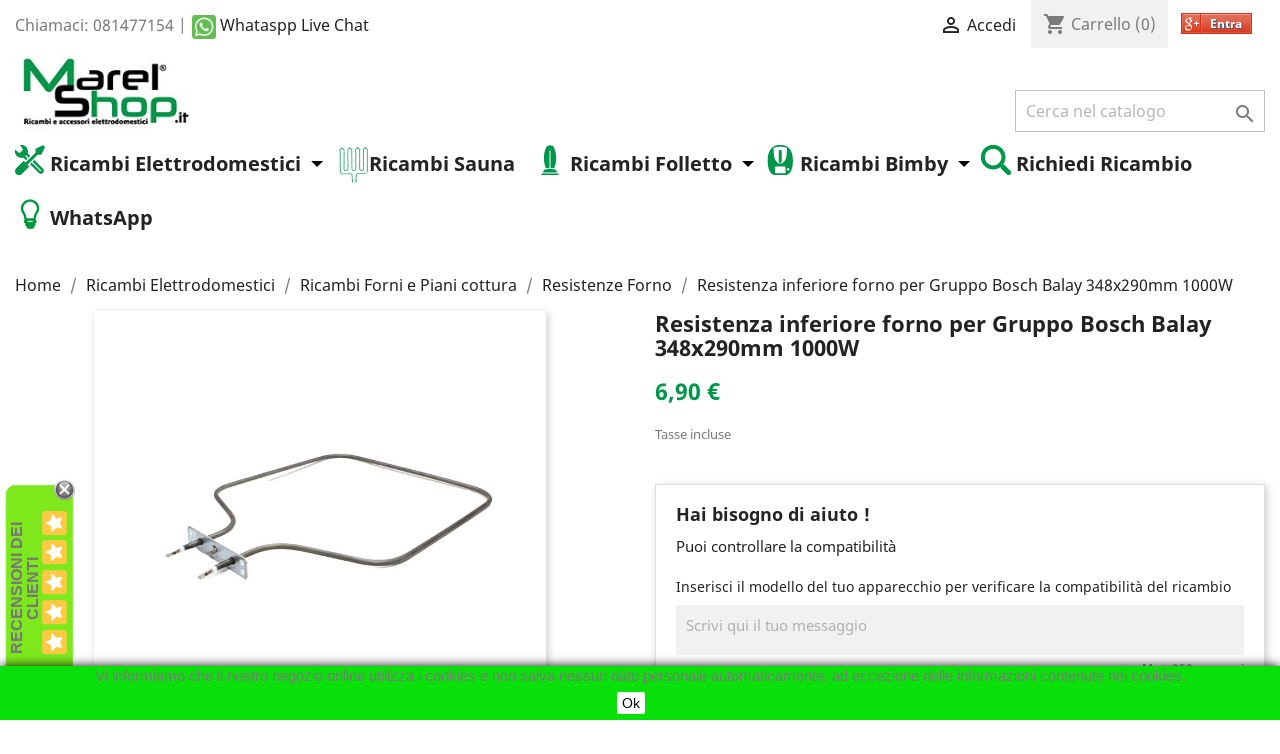

--- FILE ---
content_type: text/html; charset=utf-8
request_url: https://www.marelshop.it/resistenze-forno/1613-resistenza-inferiore-forno-per-gruppo-bosch-balay-348x290mm-1000w.html
body_size: 19300
content:
<!doctype html>
<html lang="it">

  <head>
    
      
  <meta charset="utf-8">


  <meta http-equiv="x-ua-compatible" content="ie=edge">



  <link rel="canonical" href="https://www.marelshop.it/resistenze-forno/1613-resistenza-inferiore-forno-per-gruppo-bosch-balay-348x290mm-1000w.html">

  <title>Resistenza inferiore forno per Gruppo Bosch Balay 348x290mm</title>
  <meta name="description" content="Resistenza inferiore forno per Gruppo Bosch Balay 348x290mm">
  <meta name="keywords" content="">
    <script async src="https://pagead2.googlesyndication.com/pagead/js/adsbygoogle.js?client=ca-pub-2514234617515028"
     crossorigin="anonymous"></script>
  <meta name="google-site-verification" content="ri3gEEYyHomPXAEbPe-YgcwlEkoZeNM4A_6DeUyC4nw" />
  


  <meta name="viewport" content="width=device-width, initial-scale=1">



  <link rel="icon" type="image/vnd.microsoft.icon" href="https://www.marelshop.it/img/favicon.ico?1609342014">
  <link rel="shortcut icon" type="image/x-icon" href="https://www.marelshop.it/img/favicon.ico?1609342014">



    <link rel="stylesheet" href="/modules/showgooglemybusinessreviews/views/css/google-places.css" type="text/css" media="all">
  <link rel="stylesheet" href="https://www.marelshop.it/themes/classic/assets/cache/theme-efa66a394.css" type="text/css" media="all">




    <script type="text/javascript" src="https://js.stripe.com/v3/" ></script>


  <script type="text/javascript">
        var apple_pay_button_theme = "black";
        var apple_pay_button_type = "plain";
        var capture_method = "automatic";
        var comment_tab = "3";
        var cutReviwes = "1";
        var express_checkout = "1";
        var get_client_secret = "https:\/\/www.marelshop.it\/module\/stripe_official\/getClientSecret";
        var googleMinRating = "4";
        var googlePlaceId = "ChIJfUyhHgKnOxMRHja6qlDTcpM";
        var google_pay_button_theme = "black";
        var google_pay_button_type = "plain";
        var handle_order_action_url = "https:\/\/www.marelshop.it\/module\/stripe_official\/handleOrderAction";
        var lgcomments_products_default_display = "3";
        var lgcomments_products_extra_display = "10";
        var module_dir = "\/modules\/lgcomments\/";
        var pay_pal_button_theme = "black";
        var pay_pal_button_type = "paypal";
        var postcode = null;
        var prestashop = {"cart":{"products":[],"totals":{"total":{"type":"total","label":"Totale","amount":0,"value":"0,00\u00a0\u20ac"},"total_including_tax":{"type":"total","label":"Totale (tasse incl.)","amount":0,"value":"0,00\u00a0\u20ac"},"total_excluding_tax":{"type":"total","label":"Totale (tasse escl.)","amount":0,"value":"0,00\u00a0\u20ac"}},"subtotals":{"products":{"type":"products","label":"Totale parziale","amount":0,"value":"0,00\u00a0\u20ac"},"discounts":null,"shipping":{"type":"shipping","label":"Spedizione","amount":0,"value":""},"tax":{"type":"tax","label":"Iva inclusa","amount":0,"value":"0,00\u00a0\u20ac"}},"products_count":0,"summary_string":"0 articoli","vouchers":{"allowed":0,"added":[]},"discounts":[],"minimalPurchase":0,"minimalPurchaseRequired":""},"currency":{"name":"Euro","iso_code":"EUR","iso_code_num":"978","sign":"\u20ac"},"customer":{"lastname":null,"firstname":null,"email":null,"birthday":null,"newsletter":null,"newsletter_date_add":null,"optin":null,"website":null,"company":null,"siret":null,"ape":null,"is_logged":false,"gender":{"type":null,"name":null},"addresses":[]},"language":{"name":"Italiano (Italian)","iso_code":"it","locale":"it-IT","language_code":"it","is_rtl":"0","date_format_lite":"d\/m\/Y","date_format_full":"d\/m\/Y H:i:s","id":1},"page":{"title":"","canonical":null,"meta":{"title":"Resistenza inferiore forno per Gruppo Bosch Balay 348x290mm","description":"Resistenza inferiore forno per Gruppo Bosch Balay 348x290mm","keywords":"","robots":"index"},"page_name":"product","body_classes":{"lang-it":true,"lang-rtl":false,"country-IT":true,"currency-EUR":true,"layout-full-width":true,"page-product":true,"tax-display-enabled":true,"product-id-1613":true,"product-Resistenza inferiore forno per Gruppo Bosch Balay 348x290mm 1000W":true,"product-id-category-93":true,"product-id-manufacturer-8":true,"product-id-supplier-0":true,"product-available-for-order":true,"product-customizable":true},"admin_notifications":[]},"shop":{"name":"Marel s.a.s. di Mauro Mariano","logo":"https:\/\/www.marelshop.it\/img\/marelshop-logo-1600678911.jpg","stores_icon":"https:\/\/www.marelshop.it\/img\/logo_stores.png","favicon":"https:\/\/www.marelshop.it\/img\/favicon.ico"},"urls":{"base_url":"https:\/\/www.marelshop.it\/","current_url":"https:\/\/www.marelshop.it\/resistenze-forno\/1613-resistenza-inferiore-forno-per-gruppo-bosch-balay-348x290mm-1000w.html","shop_domain_url":"https:\/\/www.marelshop.it","img_ps_url":"https:\/\/www.marelshop.it\/img\/","img_cat_url":"https:\/\/www.marelshop.it\/img\/c\/","img_lang_url":"https:\/\/www.marelshop.it\/img\/l\/","img_prod_url":"https:\/\/www.marelshop.it\/img\/p\/","img_manu_url":"https:\/\/www.marelshop.it\/img\/m\/","img_sup_url":"https:\/\/www.marelshop.it\/img\/su\/","img_ship_url":"https:\/\/www.marelshop.it\/img\/s\/","img_store_url":"https:\/\/www.marelshop.it\/img\/st\/","img_col_url":"https:\/\/www.marelshop.it\/img\/co\/","img_url":"https:\/\/www.marelshop.it\/themes\/classic\/assets\/img\/","css_url":"https:\/\/www.marelshop.it\/themes\/classic\/assets\/css\/","js_url":"https:\/\/www.marelshop.it\/themes\/classic\/assets\/js\/","pic_url":"https:\/\/www.marelshop.it\/upload\/","pages":{"address":"https:\/\/www.marelshop.it\/indirizzo","addresses":"https:\/\/www.marelshop.it\/indirizzi","authentication":"https:\/\/www.marelshop.it\/login","cart":"https:\/\/www.marelshop.it\/carrello","category":"https:\/\/www.marelshop.it\/index.php?controller=category","cms":"https:\/\/www.marelshop.it\/index.php?controller=cms","contact":"https:\/\/www.marelshop.it\/contattaci","discount":"https:\/\/www.marelshop.it\/buoni-sconto","guest_tracking":"https:\/\/www.marelshop.it\/tracciatura-ospite","history":"https:\/\/www.marelshop.it\/cronologia-ordini","identity":"https:\/\/www.marelshop.it\/dati-personali","index":"https:\/\/www.marelshop.it\/","my_account":"https:\/\/www.marelshop.it\/account","order_confirmation":"https:\/\/www.marelshop.it\/conferma-ordine","order_detail":"https:\/\/www.marelshop.it\/index.php?controller=order-detail","order_follow":"https:\/\/www.marelshop.it\/segui-ordine","order":"https:\/\/www.marelshop.it\/ordine","order_return":"https:\/\/www.marelshop.it\/index.php?controller=order-return","order_slip":"https:\/\/www.marelshop.it\/buono-ordine","pagenotfound":"https:\/\/www.marelshop.it\/pagina-non-trovata","password":"https:\/\/www.marelshop.it\/recupero-password","pdf_invoice":"https:\/\/www.marelshop.it\/index.php?controller=pdf-invoice","pdf_order_return":"https:\/\/www.marelshop.it\/index.php?controller=pdf-order-return","pdf_order_slip":"https:\/\/www.marelshop.it\/index.php?controller=pdf-order-slip","prices_drop":"https:\/\/www.marelshop.it\/offerte","product":"https:\/\/www.marelshop.it\/index.php?controller=product","search":"https:\/\/www.marelshop.it\/ricerca","sitemap":"https:\/\/www.marelshop.it\/mappa-del-sito","stores":"https:\/\/www.marelshop.it\/negozi","supplier":"https:\/\/www.marelshop.it\/fornitori","register":"https:\/\/www.marelshop.it\/login?create_account=1","order_login":"https:\/\/www.marelshop.it\/ordine?login=1"},"alternative_langs":[],"theme_assets":"\/themes\/classic\/assets\/","actions":{"logout":"https:\/\/www.marelshop.it\/?mylogout="},"no_picture_image":{"bySize":{"small_default":{"url":"https:\/\/www.marelshop.it\/img\/p\/it-default-small_default.jpg","width":98,"height":98},"cart_default":{"url":"https:\/\/www.marelshop.it\/img\/p\/it-default-cart_default.jpg","width":125,"height":125},"home_default":{"url":"https:\/\/www.marelshop.it\/img\/p\/it-default-home_default.jpg","width":250,"height":250},"medium_default":{"url":"https:\/\/www.marelshop.it\/img\/p\/it-default-medium_default.jpg","width":452,"height":452},"large_default":{"url":"https:\/\/www.marelshop.it\/img\/p\/it-default-large_default.jpg","width":800,"height":800}},"small":{"url":"https:\/\/www.marelshop.it\/img\/p\/it-default-small_default.jpg","width":98,"height":98},"medium":{"url":"https:\/\/www.marelshop.it\/img\/p\/it-default-home_default.jpg","width":250,"height":250},"large":{"url":"https:\/\/www.marelshop.it\/img\/p\/it-default-large_default.jpg","width":800,"height":800},"legend":""}},"configuration":{"display_taxes_label":true,"display_prices_tax_incl":true,"is_catalog":false,"show_prices":true,"opt_in":{"partner":false},"quantity_discount":{"type":"price","label":"Prezzo unitario"},"voucher_enabled":0,"return_enabled":1},"field_required":[],"breadcrumb":{"links":[{"title":"Home","url":"https:\/\/www.marelshop.it\/"},{"title":"Ricambi Elettrodomestici","url":"https:\/\/www.marelshop.it\/14-ricambi-elettrodomestici"},{"title":"Ricambi Forni e Piani cottura","url":"https:\/\/www.marelshop.it\/17-ricambi-forni-e-piani-cottura"},{"title":"Resistenze Forno","url":"https:\/\/www.marelshop.it\/93-resistenze-forno"},{"title":"Resistenza inferiore forno per Gruppo Bosch Balay 348x290mm 1000W","url":"https:\/\/www.marelshop.it\/resistenze-forno\/1613-resistenza-inferiore-forno-per-gruppo-bosch-balay-348x290mm-1000w.html"}],"count":5},"link":{"protocol_link":"https:\/\/","protocol_content":"https:\/\/"},"time":1768854592,"static_token":"9875c6ac0aef7e3bff12bcb7f0ab93d8","token":"c0d9496f886288b34a7397bb9b148843","debug":false};
        var renderOption = false;
        var review_controller_link = "https:\/\/www.marelshop.it\/module\/lgcomments\/reviews?action=sendReview&ajax=1";
        var review_controller_name = "index.php?controller=module-lgcomments-reviews";
        var save_payment_method = "on_session";
        var send_successfull_msg = "La recensione \u00e8 stata inviata correttamente.";
        var sliderblocks = 5;
        var star_color = "yellow";
        var star_style = "square";
        var stripe_address = {"id_customer":null,"id_manufacturer":null,"id_supplier":null,"id_warehouse":null,"id_country":null,"id_state":null,"country":null,"alias":null,"company":null,"lastname":null,"firstname":null,"address1":null,"address2":null,"postcode":null,"city":null,"other":null,"phone":null,"phone_mobile":null,"vat_number":null,"dni":null,"date_add":null,"date_upd":null,"deleted":0,"id":null,"id_shop_list":[],"force_id":false};
        var stripe_address_country_code = false;
        var stripe_amount = 0;
        var stripe_calculate_shipping = "https:\/\/www.marelshop.it\/module\/stripe_official\/calculateShipping";
        var stripe_create_elements = "https:\/\/www.marelshop.it\/module\/stripe_official\/createElements";
        var stripe_create_intent = "https:\/\/www.marelshop.it\/module\/stripe_official\/createIntent";
        var stripe_css = "{\"base\": {\"iconColor\": \"#666ee8\",\"color\": \"#31325f\",\"fontWeight\": 400,\"fontFamily\": \"-apple-system, BlinkMacSystemFont, Segoe UI, Roboto, Oxygen-Sans, Ubuntu, Cantarell, Helvetica Neue, sans-serif\",\"fontSmoothing\": \"antialiased\",\"fontSize\": \"15px\",\"::placeholder\": { \"color\": \"#aab7c4\" },\":-webkit-autofill\": { \"color\": \"#666ee8\" }}}";
        var stripe_currency = "eur";
        var stripe_email = null;
        var stripe_fullname = " ";
        var stripe_layout = "radio";
        var stripe_locale = "it";
        var stripe_locations = ["product","cart"];
        var stripe_log_js_error = "https:\/\/www.marelshop.it\/module\/stripe_official\/logJsError";
        var stripe_merchant_country_code = "IT";
        var stripe_message = {"processing":"Processing\u2026","accept_cgv":"Please accept the CGV","redirecting":"Redirecting\u2026"};
        var stripe_module_dir = "\/modules\/stripe_official";
        var stripe_order_confirm = "https:\/\/www.marelshop.it\/module\/stripe_official\/orderConfirmationReturn";
        var stripe_order_flow = "1";
        var stripe_payment_elements_enabled = "1";
        var stripe_pk = "pk_live_rnY629YxuPjUYsmzURUb8fIh005ZJYVpOg";
        var stripe_position = "bottom";
        var stripe_ps_version = "";
        var stripe_theme = "stripe";
        var use_new_ps_translation = true;
      </script>



  <meta name="google-site-verification" content="ri3gEEYyHomPXAEbPe-YgcwlEkoZeNM4A_6DeUyC4nw" /><script type="text/javascript" data-keepinline="true">
    var trustpilot_script_url = 'https://invitejs.trustpilot.com/tp.min.js';
    var trustpilot_key = 'kZ8nNIppgaJFlI85';
    var trustpilot_widget_script_url = '//widget.trustpilot.com/bootstrap/v5/tp.widget.bootstrap.min.js';
    var trustpilot_integration_app_url = 'https://ecommscript-integrationapp.trustpilot.com';
    var trustpilot_preview_css_url = '//ecommplugins-scripts.trustpilot.com/v2.1/css/preview.min.css';
    var trustpilot_preview_script_url = '//ecommplugins-scripts.trustpilot.com/v2.1/js/preview.min.js';
    var trustpilot_ajax_url = 'https://www.marelshop.it/module/trustpilot/trustpilotajax';
    var user_id = '0';
    var trustpilot_trustbox_settings = {"trustboxes":[],"activeTrustbox":0,"pageUrls":{"landing":"https:\/\/www.marelshop.it\/","category":"https:\/\/www.marelshop.it\/12-ricambi-folletto","product":"https:\/\/www.marelshop.it\/accessori-vari\/318-sacchi-sottovuoto-mix.html"}};
</script>
<script type="text/javascript" src="/modules/trustpilot/views/js/tp_register.min.js"></script>
<script type="text/javascript" src="/modules/trustpilot/views/js/tp_trustbox.min.js"></script>
<script type="text/javascript" src="/modules/trustpilot/views/js/tp_preview.min.js"></script>

<script async src="https://www.googletagmanager.com/gtag/js?id=G-9W7FL5KV1F"></script>
<script>
  window.dataLayer = window.dataLayer || [];
  function gtag(){dataLayer.push(arguments);}
  gtag('js', new Date());
  gtag(
    'config',
    'G-9W7FL5KV1F',
    {
      'debug_mode':false
                      }
  );
</script>

<script type="text/javascript">
	
	var FancyboxI18nClose = "Vicino";
	var FancyboxI18nNext = "Il prossimo";
	var FancyboxI18nPrev = "Precedente";
	var current_link = "http://www.marelshop.it/";		
	var currentURL = window.location;
	currentURL = String(currentURL);
	currentURL = currentURL.replace("https://","").replace("http://","").replace("www.","").replace( /#\w*/, "" );
	current_link = current_link.replace("https://","").replace("http://","").replace("www.","");
	var text_warning_select_txt = "Seleziona una da rimuovere?";
	var text_confirm_remove_txt = "Sei sicuro di voler rimuovere le fila piè di pagina?";
	var close_bt_txt = "Vicino";
	var list_menu = [];
	var list_menu_tmp = {};
	var list_tab = [];
	var isHomeMenu = 0;
	
</script><script type="text/javascript">
    var show_warning_info = "0";
    var show_warning_text_addr = "Uno o più indirizzi con partita IVA non hanno i dati PEC/SDI. Inserisci tali dai per poter ricevere la fattura dell'ordine.";
    var show_warning_text_histo = "Uno o più indirizzi con partita IVA non hanno i dati PEC/SDI. Clicca su Indirizzi, scegli l'indirizzo desiderato e inserisci le informazioni richieste.";
    var show_only_italy = "1";
    var id_italy_einvo = "10";
</script>
    <script>
        var prefix = '';
        var sufix = '';

        function getURLParameter(url, name) {
            return (RegExp(name + '=' + '(.+?)(&|$)').exec(url)||[,null])[1];
        }

        !function(f,b,e,v,n,t,s){if(f.fbq)return;n=f.fbq=function(){n.callMethod?
        n.callMethod.apply(n,arguments):n.queue.push(arguments)};if(!f._fbq)f._fbq=n;
        n.push=n;n.loaded=!0;n.version='2.0';n.queue=[];t=b.createElement(e);t.async=!0;
        t.src=v;s=b.getElementsByTagName(e)[0];s.parentNode.insertBefore(t,s)}(window,
        document,'script','https://connect.facebook.net/en_US/fbevents.js');
        fbq('init', '1282087758497516');
        

                    fbq('track', "PageView");
        
                                                        fbq('track', 'Lead');
                                    
        
                            
                                                        
                    document.addEventListener("DOMContentLoaded", function(event) {
                $('#wishlist_button_nopop').click(function(){
                    fbq('track', 'AddToWishlist');
                });
            });
        
                        
                                                                            document.addEventListener("DOMContentLoaded", function(event) {
                        var json = $.parseJSON($('#product-details').attr('data-product'));
                        var ids=prefix+1613+sufix;
                        fbq('track', 'ViewContent', {
                            content_name: 'Resistenza inferiore forno per Gruppo Bosch Balay 348x290mm 1000W',
                            content_ids: [ids],
                            content_type: 'product',
                            value: 6.90,
                            currency: 'EUR'
                        });
                    });
                            
                                                document.addEventListener("DOMContentLoaded", function(event) {
                        var json = $.parseJSON($('#product-details').attr('data-product'));
                        $('.add-to-cart').click(function(){
                            var productPagePrice = $(this).parents('body').find('.current-price span').html();
                            if (productPagePrice == undefined) {
                                var productPagePrice = 0.000;
                            }
                            productPagePrice = productPagePrice.replace(/[^\d.\,-]/g, '');
                            productPagePrice = productPagePrice.replace(',','.');
                            if (productPagePrice[productPagePrice.length-1] === ".")
                            {
                                productPagePrice = productPagePrice.slice(0, -1);
                            }
                            fbq('track', 'AddToCart', {content_ids: prefix+1613+sufix, content_type: 'product', value: productPagePrice, currency: 'EUR'});
                        });
                    });
                                    
        
    </script>








    <script>
        var gglogin_appid = '995316837342-vb3m6ol3fkrosq45vjr0k5vfmti5rgll.apps.googleusercontent.com';
        var ggl_loginloader = 'https://www.marelshop.it/module/glogin/loginloader?ajax=1';
        
                
        
                var baseDir = prestashop.urls.base_url;
        var baseUri = prestashop.urls.base_url;
                
    </script>





    
  <meta property="og:type" content="product">
  <meta property="og:url" content="https://www.marelshop.it/resistenze-forno/1613-resistenza-inferiore-forno-per-gruppo-bosch-balay-348x290mm-1000w.html">
  <meta property="og:title" content="Resistenza inferiore forno per Gruppo Bosch Balay 348x290mm">
  <meta property="og:site_name" content="Marel s.a.s. di Mauro Mariano">
  <meta property="og:description" content="Resistenza inferiore forno per Gruppo Bosch Balay 348x290mm">
  <meta property="og:image" content="https://www.marelshop.it/2294-large_default/resistenza-inferiore-forno-per-gruppo-bosch-balay-348x290mm-1000w.jpg">
  <meta property="product:pretax_price:amount" content="5.655738">
  <meta property="product:pretax_price:currency" content="EUR">
  <meta property="product:price:amount" content="6.9">
  <meta property="product:price:currency" content="EUR">
  
	
	<!-- Google tag (gtag.js) -->
<script async src="https://www.googletagmanager.com/gtag/js?id=G-9W7FL5KV1F"></script>
<script>
  window.dataLayer = window.dataLayer || [];
  function gtag(){dataLayer.push(arguments);}
  gtag('js', new Date());

  gtag('config', 'G-9W7FL5KV1F');
</script>


  </head>

  <body id="product" class="lang-it country-it currency-eur layout-full-width page-product tax-display-enabled product-id-1613 product-resistenza-inferiore-forno-per-gruppo-bosch-balay-348x290mm-1000w product-id-category-93 product-id-manufacturer-8 product-id-supplier-0 product-available-for-order product-customizable">

    
      
    

    <main>
      
              

      <header id="header">
        
          
  <div class="header-banner">
    
  </div>



  <nav class="header-nav">
    <div class="container">
      <div class="row">
        <div class="hidden-sm-down">
          <div class="col-md-5 col-xs-12">
            <div id="_desktop_contact_link">
  <div id="contact-link">
                Chiamaci: <span>081477154</span>
    	| <div class="personal" style="float: right;margin-left: 5px;">
     <div class="asagiSabit hidden-xs"><a href="https://web.whatsapp.com/send?l=en&phone=39081477154"><img src="/modules/whatsapp//views/img/whataspp_icon.png" alt="Whataspp" width="24px" height="24px" /> Whataspp Live Chat</a></div>
<!--<div class="asagiSabit visible-xs"><a href="https://api.whatsapp.com/send?l=en&phone=39081477154"><img src="/modules/whatsapp//views/img/whataspp_icon.png" alt="Whataspp" width="24px" height="24px" /> Whataspp Live Chat</a></div>-->
</div>
  </div>
</div>

          </div>
          <div class="col-md-7 right-nav">
              <div id="_desktop_user_info">
  <div class="user-info">
          <a
        href="https://www.marelshop.it/account"
        title="Accedi al tuo account cliente"
        rel="nofollow"
      >
        <i class="material-icons">&#xE7FF;</i>
        <span class="hidden-sm-down">Accedi</span>
      </a>
      </div>
</div>
<div id="_desktop_cart">
  <div class="blockcart cart-preview inactive" data-refresh-url="//www.marelshop.it/module/ps_shoppingcart/ajax">
    <div class="header">
              <i class="material-icons shopping-cart">shopping_cart</i>
        <span class="hidden-sm-down">Carrello</span>
        <span class="cart-products-count">(0)</span>
          </div>
  </div>
</div>
    <div class="glogin customBtnDisplayNav2">
        <div id="customBtnDisplayNav2" class="customGPlusSignIn" onclick="glogin_mypresta();">
            <span class="buttonText">Entra</span>
        </div>
    </div>

          </div>
        </div>
        <div class="hidden-md-up text-sm-center mobile">
          <div class="float-xs-left" id="menu-icon">
            <i class="material-icons d-inline">&#xE5D2;</i>
          </div>
          <div class="float-xs-right" id="_mobile_cart"></div>
          <div class="float-xs-right" id="_mobile_user_info"></div>
          <div class="top-logo" id="_mobile_logo"></div>
          <div class="clearfix"></div>
        </div>
      </div>
    </div>
  </nav>



  <div class="header-top">
    <div class="container">
       <div class="row">
        <div class="col-md-2 hidden-sm-down" id="_desktop_logo">
          <a href="https://www.marelshop.it/">
            <img class="logo img-responsive" src="https://www.marelshop.it/img/marelshop-logo-1600678911.jpg" alt="Marel s.a.s. di Mauro Mariano">
          </a>
        </div>
        <div class="col-md-10 col-sm-12 position-static">
          <!-- Block search module TOP -->
<div id="search_widget" class="search-widget" data-search-controller-url="//www.marelshop.it/ricerca">
	<form method="get" action="//www.marelshop.it/ricerca">
		<input type="hidden" name="controller" value="search">
		<input type="text" name="s" value="" placeholder="Cerca nel catalogo" aria-label="Cerca">
		<button type="submit">
			<i class="material-icons search">&#xE8B6;</i>
      <span class="hidden-xl-down">Cerca</span>
		</button>
	</form>
</div>
<!-- /Block search module TOP -->


<div class="menu js-top-menu position-static hidden-sm-down" id="_desktop_top_menu">
    
          <ul class="top-menu" id="top-menu" data-depth="0">
                    <li class="category" id="category-12">
                          <a
                class="dropdown-item"
                href="https://www.marelshop.it/12-ricambi-folletto" data-depth="0"
                              >
                                                                      <span class="float-xs-right hidden-md-up">
                    <span data-target="#top_sub_menu_57793" data-toggle="collapse" class="navbar-toggler collapse-icons">
                      <i class="material-icons add">&#xE313;</i>
                      <i class="material-icons remove">&#xE316;</i>
                    </span>
                  </span>
                                Ricambi Folletto
              </a>
                            <div  class="popover sub-menu js-sub-menu collapse" id="top_sub_menu_57793">
                
          <ul class="top-menu"  data-depth="1">
                    <li class="category" id="category-24">
                          <a
                class="dropdown-item dropdown-submenu"
                href="https://www.marelshop.it/24-scope-elettriche" data-depth="1"
                              >
                                                                      <span class="float-xs-right hidden-md-up">
                    <span data-target="#top_sub_menu_75734" data-toggle="collapse" class="navbar-toggler collapse-icons">
                      <i class="material-icons add">&#xE313;</i>
                      <i class="material-icons remove">&#xE316;</i>
                    </span>
                  </span>
                                Scope Elettriche
              </a>
                            <div  class="collapse" id="top_sub_menu_75734">
                
          <ul class="top-menu"  data-depth="2">
                    <li class="category" id="category-30">
                          <a
                class="dropdown-item"
                href="https://www.marelshop.it/30-vk-120" data-depth="2"
                              >
                                VK 120
              </a>
                          </li>
                    <li class="category" id="category-31">
                          <a
                class="dropdown-item"
                href="https://www.marelshop.it/31-vk-121" data-depth="2"
                              >
                                VK 121
              </a>
                          </li>
                    <li class="category" id="category-32">
                          <a
                class="dropdown-item"
                href="https://www.marelshop.it/32-vk-122" data-depth="2"
                              >
                                VK 122
              </a>
                          </li>
                    <li class="category" id="category-33">
                          <a
                class="dropdown-item"
                href="https://www.marelshop.it/33-vk-130" data-depth="2"
                              >
                                VK 130
              </a>
                          </li>
                    <li class="category" id="category-34">
                          <a
                class="dropdown-item"
                href="https://www.marelshop.it/34-vk-131" data-depth="2"
                              >
                                VK 131
              </a>
                          </li>
                    <li class="category" id="category-35">
                          <a
                class="dropdown-item"
                href="https://www.marelshop.it/35-vk-135" data-depth="2"
                              >
                                VK 135
              </a>
                          </li>
                    <li class="category" id="category-36">
                          <a
                class="dropdown-item"
                href="https://www.marelshop.it/36-vk-136" data-depth="2"
                              >
                                VK 136
              </a>
                          </li>
                    <li class="category" id="category-37">
                          <a
                class="dropdown-item"
                href="https://www.marelshop.it/37-vk-140" data-depth="2"
                              >
                                VK 140
              </a>
                          </li>
                    <li class="category" id="category-38">
                          <a
                class="dropdown-item"
                href="https://www.marelshop.it/38-vk-150" data-depth="2"
                              >
                                VK 150
              </a>
                          </li>
                    <li class="category" id="category-39">
                          <a
                class="dropdown-item"
                href="https://www.marelshop.it/39-vk-200-vk220s" data-depth="2"
                              >
                                VK 200 - VK220S
              </a>
                          </li>
                    <li class="category" id="category-137">
                          <a
                class="dropdown-item"
                href="https://www.marelshop.it/137-vb-100" data-depth="2"
                              >
                                VB 100
              </a>
                          </li>
                    <li class="category" id="category-148">
                          <a
                class="dropdown-item"
                href="https://www.marelshop.it/148-vk-7" data-depth="2"
                              >
                                VK 7
              </a>
                          </li>
              </ul>
    
              </div>
                          </li>
                    <li class="category" id="category-25">
                          <a
                class="dropdown-item dropdown-submenu"
                href="https://www.marelshop.it/25-battitappeto" data-depth="1"
                              >
                                                                      <span class="float-xs-right hidden-md-up">
                    <span data-target="#top_sub_menu_12447" data-toggle="collapse" class="navbar-toggler collapse-icons">
                      <i class="material-icons add">&#xE313;</i>
                      <i class="material-icons remove">&#xE316;</i>
                    </span>
                  </span>
                                Battitappeto
              </a>
                            <div  class="collapse" id="top_sub_menu_12447">
                
          <ul class="top-menu"  data-depth="2">
                    <li class="category" id="category-40">
                          <a
                class="dropdown-item"
                href="https://www.marelshop.it/40-eb-350" data-depth="2"
                              >
                                EB 350
              </a>
                          </li>
                    <li class="category" id="category-41">
                          <a
                class="dropdown-item"
                href="https://www.marelshop.it/41-eb-351" data-depth="2"
                              >
                                EB 351
              </a>
                          </li>
                    <li class="category" id="category-42">
                          <a
                class="dropdown-item"
                href="https://www.marelshop.it/42-eb-360-verde-lago" data-depth="2"
                              >
                                EB 360 VERDE LAGO
              </a>
                          </li>
                    <li class="category" id="category-43">
                          <a
                class="dropdown-item"
                href="https://www.marelshop.it/43-eb-370" data-depth="2"
                              >
                                EB 370
              </a>
                          </li>
                    <li class="category" id="category-44">
                          <a
                class="dropdown-item"
                href="https://www.marelshop.it/44-eb-371" data-depth="2"
                              >
                                EB 371
              </a>
                          </li>
                    <li class="category" id="category-45">
                          <a
                class="dropdown-item"
                href="https://www.marelshop.it/45-eb-400-420s" data-depth="2"
                              >
                                EB 400 - 420S
              </a>
                          </li>
                    <li class="category" id="category-136">
                          <a
                class="dropdown-item"
                href="https://www.marelshop.it/136-ebb-100" data-depth="2"
                              >
                                EBB 100
              </a>
                          </li>
                    <li class="category" id="category-151">
                          <a
                class="dropdown-item"
                href="https://www.marelshop.it/151-eb-7" data-depth="2"
                              >
                                EB 7
              </a>
                          </li>
              </ul>
    
              </div>
                          </li>
                    <li class="category" id="category-26">
                          <a
                class="dropdown-item dropdown-submenu"
                href="https://www.marelshop.it/26-robot-aspirapolvere" data-depth="1"
                              >
                                                                      <span class="float-xs-right hidden-md-up">
                    <span data-target="#top_sub_menu_84062" data-toggle="collapse" class="navbar-toggler collapse-icons">
                      <i class="material-icons add">&#xE313;</i>
                      <i class="material-icons remove">&#xE316;</i>
                    </span>
                  </span>
                                Robot Aspirapolvere
              </a>
                            <div  class="collapse" id="top_sub_menu_84062">
                
          <ul class="top-menu"  data-depth="2">
                    <li class="category" id="category-46">
                          <a
                class="dropdown-item"
                href="https://www.marelshop.it/46-vr-100" data-depth="2"
                              >
                                VR 100
              </a>
                          </li>
                    <li class="category" id="category-47">
                          <a
                class="dropdown-item"
                href="https://www.marelshop.it/47-vr-200" data-depth="2"
                              >
                                VR 200
              </a>
                          </li>
                    <li class="category" id="category-147">
                          <a
                class="dropdown-item"
                href="https://www.marelshop.it/147-vr-300" data-depth="2"
                              >
                                VR 300
              </a>
                          </li>
                    <li class="category" id="category-152">
                          <a
                class="dropdown-item"
                href="https://www.marelshop.it/152-vr-7" data-depth="2"
                              >
                                VR 7
              </a>
                          </li>
              </ul>
    
              </div>
                          </li>
                    <li class="category" id="category-27">
                          <a
                class="dropdown-item dropdown-submenu"
                href="https://www.marelshop.it/27-pulilava" data-depth="1"
                              >
                                                                      <span class="float-xs-right hidden-md-up">
                    <span data-target="#top_sub_menu_14842" data-toggle="collapse" class="navbar-toggler collapse-icons">
                      <i class="material-icons add">&#xE313;</i>
                      <i class="material-icons remove">&#xE316;</i>
                    </span>
                  </span>
                                Pulilava
              </a>
                            <div  class="collapse" id="top_sub_menu_14842">
                
          <ul class="top-menu"  data-depth="2">
                    <li class="category" id="category-48">
                          <a
                class="dropdown-item"
                href="https://www.marelshop.it/48-sp-520" data-depth="2"
                              >
                                SP 520
              </a>
                          </li>
                    <li class="category" id="category-49">
                          <a
                class="dropdown-item"
                href="https://www.marelshop.it/49-sp-530" data-depth="2"
                              >
                                SP 530
              </a>
                          </li>
                    <li class="category" id="category-135">
                          <a
                class="dropdown-item"
                href="https://www.marelshop.it/135-sp-600600s" data-depth="2"
                              >
                                SP 600/600S
              </a>
                          </li>
                    <li class="category" id="category-150">
                          <a
                class="dropdown-item"
                href="https://www.marelshop.it/150-sp-7" data-depth="2"
                              >
                                SP 7
              </a>
                          </li>
              </ul>
    
              </div>
                          </li>
                    <li class="category" id="category-28">
                          <a
                class="dropdown-item dropdown-submenu"
                href="https://www.marelshop.it/28-picchio" data-depth="1"
                              >
                                                                      <span class="float-xs-right hidden-md-up">
                    <span data-target="#top_sub_menu_2761" data-toggle="collapse" class="navbar-toggler collapse-icons">
                      <i class="material-icons add">&#xE313;</i>
                      <i class="material-icons remove">&#xE316;</i>
                    </span>
                  </span>
                                Picchio
              </a>
                            <div  class="collapse" id="top_sub_menu_2761">
                
          <ul class="top-menu"  data-depth="2">
                    <li class="category" id="category-50">
                          <a
                class="dropdown-item"
                href="https://www.marelshop.it/50-pb-411" data-depth="2"
                              >
                                PB 411
              </a>
                          </li>
                    <li class="category" id="category-51">
                          <a
                class="dropdown-item"
                href="https://www.marelshop.it/51-pb-412" data-depth="2"
                              >
                                PB 412
              </a>
                          </li>
                    <li class="category" id="category-52">
                          <a
                class="dropdown-item"
                href="https://www.marelshop.it/52-pb-420" data-depth="2"
                              >
                                PB 420
              </a>
                          </li>
                    <li class="category" id="category-53">
                          <a
                class="dropdown-item"
                href="https://www.marelshop.it/53-pb-430" data-depth="2"
                              >
                                PB 430
              </a>
                          </li>
                    <li class="category" id="category-54">
                          <a
                class="dropdown-item"
                href="https://www.marelshop.it/54-pb-440" data-depth="2"
                              >
                                PB 440 
              </a>
                          </li>
              </ul>
    
              </div>
                          </li>
                    <li class="category" id="category-29">
                          <a
                class="dropdown-item dropdown-submenu"
                href="https://www.marelshop.it/29-accessori-e-simili" data-depth="1"
                              >
                                                                      <span class="float-xs-right hidden-md-up">
                    <span data-target="#top_sub_menu_29558" data-toggle="collapse" class="navbar-toggler collapse-icons">
                      <i class="material-icons add">&#xE313;</i>
                      <i class="material-icons remove">&#xE316;</i>
                    </span>
                  </span>
                                Accessori e Simili
              </a>
                            <div  class="collapse" id="top_sub_menu_29558">
                
          <ul class="top-menu"  data-depth="2">
                    <li class="category" id="category-56">
                          <a
                class="dropdown-item"
                href="https://www.marelshop.it/56-lavavetro" data-depth="2"
                              >
                                LAVAVETRO
              </a>
                          </li>
                    <li class="category" id="category-57">
                          <a
                class="dropdown-item"
                href="https://www.marelshop.it/57-accessori-vari" data-depth="2"
                              >
                                ACCESSORI VARI
              </a>
                          </li>
                    <li class="category" id="category-55">
                          <a
                class="dropdown-item"
                href="https://www.marelshop.it/55-aspirabriciole" data-depth="2"
                              >
                                ASPIRABRICIOLE
              </a>
                          </li>
              </ul>
    
              </div>
                          </li>
                    <li class="category" id="category-79">
                          <a
                class="dropdown-item dropdown-submenu"
                href="https://www.marelshop.it/79-lucidatrice" data-depth="1"
                              >
                                                                      <span class="float-xs-right hidden-md-up">
                    <span data-target="#top_sub_menu_90359" data-toggle="collapse" class="navbar-toggler collapse-icons">
                      <i class="material-icons add">&#xE313;</i>
                      <i class="material-icons remove">&#xE316;</i>
                    </span>
                  </span>
                                Lucidatrice
              </a>
                            <div  class="collapse" id="top_sub_menu_90359">
                
          <ul class="top-menu"  data-depth="2">
                    <li class="category" id="category-80">
                          <a
                class="dropdown-item"
                href="https://www.marelshop.it/80-pl-515516" data-depth="2"
                              >
                                PL 515/516
              </a>
                          </li>
              </ul>
    
              </div>
                          </li>
              </ul>
    
              </div>
                          </li>
                    <li class="category" id="category-13">
                          <a
                class="dropdown-item"
                href="https://www.marelshop.it/13-ricambi-bimby" data-depth="0"
                              >
                                                                      <span class="float-xs-right hidden-md-up">
                    <span data-target="#top_sub_menu_45805" data-toggle="collapse" class="navbar-toggler collapse-icons">
                      <i class="material-icons add">&#xE313;</i>
                      <i class="material-icons remove">&#xE316;</i>
                    </span>
                  </span>
                                Ricambi Bimby
              </a>
                            <div  class="popover sub-menu js-sub-menu collapse" id="top_sub_menu_45805">
                
          <ul class="top-menu"  data-depth="1">
                    <li class="category" id="category-58">
                          <a
                class="dropdown-item dropdown-submenu"
                href="https://www.marelshop.it/58-3300" data-depth="1"
                              >
                                3300
              </a>
                          </li>
                    <li class="category" id="category-59">
                          <a
                class="dropdown-item dropdown-submenu"
                href="https://www.marelshop.it/59-tm-21" data-depth="1"
                              >
                                TM 21
              </a>
                          </li>
                    <li class="category" id="category-60">
                          <a
                class="dropdown-item dropdown-submenu"
                href="https://www.marelshop.it/60-tm-31" data-depth="1"
                              >
                                TM 31
              </a>
                          </li>
                    <li class="category" id="category-61">
                          <a
                class="dropdown-item dropdown-submenu"
                href="https://www.marelshop.it/61-tm-5" data-depth="1"
                              >
                                TM 5
              </a>
                          </li>
                    <li class="category" id="category-146">
                          <a
                class="dropdown-item dropdown-submenu"
                href="https://www.marelshop.it/146-tm-6" data-depth="1"
                              >
                                TM 6
              </a>
                          </li>
                    <li class="category" id="category-62">
                          <a
                class="dropdown-item dropdown-submenu"
                href="https://www.marelshop.it/62-ricettari-e-accessori" data-depth="1"
                              >
                                RICETTARI E ACCESSORI
              </a>
                          </li>
              </ul>
    
              </div>
                          </li>
                    <li class="category" id="category-14">
                          <a
                class="dropdown-item"
                href="https://www.marelshop.it/14-ricambi-elettrodomestici" data-depth="0"
                              >
                                                                      <span class="float-xs-right hidden-md-up">
                    <span data-target="#top_sub_menu_70413" data-toggle="collapse" class="navbar-toggler collapse-icons">
                      <i class="material-icons add">&#xE313;</i>
                      <i class="material-icons remove">&#xE316;</i>
                    </span>
                  </span>
                                Ricambi Elettrodomestici
              </a>
                            <div  class="popover sub-menu js-sub-menu collapse" id="top_sub_menu_70413">
                
          <ul class="top-menu"  data-depth="1">
                    <li class="category" id="category-15">
                          <a
                class="dropdown-item dropdown-submenu"
                href="https://www.marelshop.it/15-ricambi-lavatrici" data-depth="1"
                              >
                                                                      <span class="float-xs-right hidden-md-up">
                    <span data-target="#top_sub_menu_26037" data-toggle="collapse" class="navbar-toggler collapse-icons">
                      <i class="material-icons add">&#xE313;</i>
                      <i class="material-icons remove">&#xE316;</i>
                    </span>
                  </span>
                                Ricambi Lavatrici 
              </a>
                            <div  class="collapse" id="top_sub_menu_26037">
                
          <ul class="top-menu"  data-depth="2">
                    <li class="category" id="category-103">
                          <a
                class="dropdown-item"
                href="https://www.marelshop.it/103-ammortizzatori-e-staffe" data-depth="2"
                              >
                                Ammortizzatori e Staffe
              </a>
                          </li>
                    <li class="category" id="category-105">
                          <a
                class="dropdown-item"
                href="https://www.marelshop.it/105-anticalcare-liquido-magnetico-a-resine" data-depth="2"
                              >
                                Anticalcare Liquido, Magnetico, a Resine
              </a>
                          </li>
                    <li class="category" id="category-106">
                          <a
                class="dropdown-item"
                href="https://www.marelshop.it/106-battitori-trascinatori-razze-cesto" data-depth="2"
                              >
                                Battitori, Trascinatori, Razze Cesto
              </a>
                          </li>
                    <li class="category" id="category-107">
                          <a
                class="dropdown-item"
                href="https://www.marelshop.it/107-carboncini-e-spazzole-motore" data-depth="2"
                              >
                                Carboncini e Spazzole Motore
              </a>
                          </li>
                    <li class="category" id="category-108">
                          <a
                class="dropdown-item"
                href="https://www.marelshop.it/108-carrelli-portalavatrice" data-depth="2"
                              >
                                Carrelli Portalavatrice
              </a>
                          </li>
                    <li class="category" id="category-109">
                          <a
                class="dropdown-item"
                href="https://www.marelshop.it/109-cerniere" data-depth="2"
                              >
                                Cerniere
              </a>
                          </li>
                    <li class="category" id="category-110">
                          <a
                class="dropdown-item"
                href="https://www.marelshop.it/110-cinghie" data-depth="2"
                              >
                                Cinghie
              </a>
                          </li>
                    <li class="category" id="category-111">
                          <a
                class="dropdown-item"
                href="https://www.marelshop.it/111-condensatori" data-depth="2"
                              >
                                Condensatori
              </a>
                          </li>
                    <li class="category" id="category-112">
                          <a
                class="dropdown-item"
                href="https://www.marelshop.it/112-elettropompe" data-depth="2"
                              >
                                Elettropompe
              </a>
                          </li>
                    <li class="category" id="category-113">
                          <a
                class="dropdown-item"
                href="https://www.marelshop.it/113-elettroserrature" data-depth="2"
                              >
                                Elettroserrature
              </a>
                          </li>
                    <li class="category" id="category-114">
                          <a
                class="dropdown-item"
                href="https://www.marelshop.it/114-elettrovalvole" data-depth="2"
                              >
                                Elettrovalvole
              </a>
                          </li>
                    <li class="category" id="category-115">
                          <a
                class="dropdown-item"
                href="https://www.marelshop.it/115-filtri" data-depth="2"
                              >
                                Filtri
              </a>
                          </li>
                    <li class="category" id="category-116">
                          <a
                class="dropdown-item"
                href="https://www.marelshop.it/116-guarnizione-oblo" data-depth="2"
                              >
                                Guarnizione Oblò
              </a>
                          </li>
                    <li class="category" id="category-117">
                          <a
                class="dropdown-item"
                href="https://www.marelshop.it/117-maniglie-leve-porta" data-depth="2"
                              >
                                Maniglie, Leve porta
              </a>
                          </li>
                    <li class="category" id="category-118">
                          <a
                class="dropdown-item"
                href="https://www.marelshop.it/118-manopole" data-depth="2"
                              >
                                Manopole
              </a>
                          </li>
                    <li class="category" id="category-119">
                          <a
                class="dropdown-item"
                href="https://www.marelshop.it/119-pulegge-tendicinghia" data-depth="2"
                              >
                                Pulegge, Tendicinghia
              </a>
                          </li>
                    <li class="category" id="category-120">
                          <a
                class="dropdown-item"
                href="https://www.marelshop.it/120-niples-e-raccordi" data-depth="2"
                              >
                                Niples e Raccordi
              </a>
                          </li>
                    <li class="category" id="category-121">
                          <a
                class="dropdown-item"
                href="https://www.marelshop.it/121-oblo-completi" data-depth="2"
                              >
                                Oblò Completi
              </a>
                          </li>
                    <li class="category" id="category-122">
                          <a
                class="dropdown-item"
                href="https://www.marelshop.it/122-resistenze" data-depth="2"
                              >
                                Resistenze
              </a>
                          </li>
                    <li class="category" id="category-123">
                          <a
                class="dropdown-item"
                href="https://www.marelshop.it/123-tubi-caricoscarico" data-depth="2"
                              >
                                Tubi Carico/Scarico
              </a>
                          </li>
              </ul>
    
              </div>
                          </li>
                    <li class="category" id="category-17">
                          <a
                class="dropdown-item dropdown-submenu"
                href="https://www.marelshop.it/17-ricambi-forni-e-piani-cottura" data-depth="1"
                              >
                                                                      <span class="float-xs-right hidden-md-up">
                    <span data-target="#top_sub_menu_25326" data-toggle="collapse" class="navbar-toggler collapse-icons">
                      <i class="material-icons add">&#xE313;</i>
                      <i class="material-icons remove">&#xE316;</i>
                    </span>
                  </span>
                                Ricambi Forni e Piani cottura
              </a>
                            <div  class="collapse" id="top_sub_menu_25326">
                
          <ul class="top-menu"  data-depth="2">
                    <li class="category" id="category-87">
                          <a
                class="dropdown-item"
                href="https://www.marelshop.it/87-cerniere-forno" data-depth="2"
                              >
                                Cerniere Forno
              </a>
                          </li>
                    <li class="category" id="category-88">
                          <a
                class="dropdown-item"
                href="https://www.marelshop.it/88-commutatori-forno" data-depth="2"
                              >
                                Commutatori Forno
              </a>
                          </li>
                    <li class="category" id="category-89">
                          <a
                class="dropdown-item"
                href="https://www.marelshop.it/89-griglie-leccarde-teglie-forno" data-depth="2"
                              >
                                Griglie, Leccarde, Teglie Forno
              </a>
                          </li>
                    <li class="category" id="category-90">
                          <a
                class="dropdown-item"
                href="https://www.marelshop.it/90-guarnizioni-porta-forno" data-depth="2"
                              >
                                Guarnizioni Porta Forno
              </a>
                          </li>
                    <li class="category" id="category-91">
                          <a
                class="dropdown-item"
                href="https://www.marelshop.it/91-lampade-portalampade-forno" data-depth="2"
                              >
                                Lampade, Portalampade Forno
              </a>
                          </li>
                    <li class="category" id="category-92">
                          <a
                class="dropdown-item"
                href="https://www.marelshop.it/92-motoventilatori-forno" data-depth="2"
                              >
                                Motoventilatori Forno
              </a>
                          </li>
                    <li class="category" id="category-93">
                          <a
                class="dropdown-item"
                href="https://www.marelshop.it/93-resistenze-forno" data-depth="2"
                              >
                                Resistenze Forno
              </a>
                          </li>
                    <li class="category" id="category-94">
                          <a
                class="dropdown-item"
                href="https://www.marelshop.it/94-termostati-forno" data-depth="2"
                              >
                                Termostati Forno
              </a>
                          </li>
                    <li class="category" id="category-95">
                          <a
                class="dropdown-item"
                href="https://www.marelshop.it/95-bruciatori-piano-cottura" data-depth="2"
                              >
                                Bruciatori Piano Cottura
              </a>
                          </li>
                    <li class="category" id="category-96">
                          <a
                class="dropdown-item"
                href="https://www.marelshop.it/96-spartifiamma-corone-e-piattelli" data-depth="2"
                              >
                                Spartifiamma, Corone e Piattelli
              </a>
                          </li>
                    <li class="category" id="category-97">
                          <a
                class="dropdown-item"
                href="https://www.marelshop.it/97-gommini-griglie-piano-cottura" data-depth="2"
                              >
                                Gommini Griglie Piano Cottura
              </a>
                          </li>
                    <li class="category" id="category-98">
                          <a
                class="dropdown-item"
                href="https://www.marelshop.it/98-griglie-piano-cottura" data-depth="2"
                              >
                                Griglie Piano Cottura
              </a>
                          </li>
                    <li class="category" id="category-99">
                          <a
                class="dropdown-item"
                href="https://www.marelshop.it/99-manopole-piano-cottura" data-depth="2"
                              >
                                Manopole Piano Cottura
              </a>
                          </li>
                    <li class="category" id="category-100">
                          <a
                class="dropdown-item"
                href="https://www.marelshop.it/100-termocoppie" data-depth="2"
                              >
                                Termocoppie
              </a>
                          </li>
                    <li class="category" id="category-101">
                          <a
                class="dropdown-item"
                href="https://www.marelshop.it/101-tubi-gplmetano" data-depth="2"
                              >
                                Tubi GPL/Metano
              </a>
                          </li>
                    <li class="category" id="category-102">
                          <a
                class="dropdown-item"
                href="https://www.marelshop.it/102-pulsanti-accensione-piezi" data-depth="2"
                              >
                                Pulsanti Accensione - Piezi
              </a>
                          </li>
              </ul>
    
              </div>
                          </li>
                    <li class="category" id="category-18">
                          <a
                class="dropdown-item dropdown-submenu"
                href="https://www.marelshop.it/18-ricambi-frigorifericongelatori" data-depth="1"
                              >
                                                                      <span class="float-xs-right hidden-md-up">
                    <span data-target="#top_sub_menu_3030" data-toggle="collapse" class="navbar-toggler collapse-icons">
                      <i class="material-icons add">&#xE313;</i>
                      <i class="material-icons remove">&#xE316;</i>
                    </span>
                  </span>
                                Ricambi Frigoriferi/Congelatori
              </a>
                            <div  class="collapse" id="top_sub_menu_3030">
                
          <ul class="top-menu"  data-depth="2">
                    <li class="category" id="category-124">
                          <a
                class="dropdown-item"
                href="https://www.marelshop.it/124-balconcini-mensole-portabottiglie" data-depth="2"
                              >
                                Balconcini, Mensole, Portabottiglie
              </a>
                          </li>
                    <li class="category" id="category-125">
                          <a
                class="dropdown-item"
                href="https://www.marelshop.it/125-cassetti" data-depth="2"
                              >
                                Cassetti
              </a>
                          </li>
                    <li class="category" id="category-126">
                          <a
                class="dropdown-item"
                href="https://www.marelshop.it/126-filtri-aria-e-acqua" data-depth="2"
                              >
                                Filtri Aria e Acqua
              </a>
                          </li>
                    <li class="category" id="category-127">
                          <a
                class="dropdown-item"
                href="https://www.marelshop.it/127-guide-e-supporti" data-depth="2"
                              >
                                Guide e Supporti
              </a>
                          </li>
                    <li class="category" id="category-128">
                          <a
                class="dropdown-item"
                href="https://www.marelshop.it/128-interruttori" data-depth="2"
                              >
                                Interruttori
              </a>
                          </li>
                    <li class="category" id="category-129">
                          <a
                class="dropdown-item"
                href="https://www.marelshop.it/129-lampade" data-depth="2"
                              >
                                Lampade
              </a>
                          </li>
                    <li class="category" id="category-130">
                          <a
                class="dropdown-item"
                href="https://www.marelshop.it/130-motori-ventole" data-depth="2"
                              >
                                Motori Ventole
              </a>
                          </li>
                    <li class="category" id="category-131">
                          <a
                class="dropdown-item"
                href="https://www.marelshop.it/131-termostati" data-depth="2"
                              >
                                Termostati
              </a>
                          </li>
                    <li class="category" id="category-132">
                          <a
                class="dropdown-item"
                href="https://www.marelshop.it/132-ventilatori-tangenziali" data-depth="2"
                              >
                                Ventilatori Tangenziali
              </a>
                          </li>
                    <li class="category" id="category-133">
                          <a
                class="dropdown-item"
                href="https://www.marelshop.it/133-ventole-frigo" data-depth="2"
                              >
                                Ventole Frigo
              </a>
                          </li>
              </ul>
    
              </div>
                          </li>
                    <li class="category" id="category-67">
                          <a
                class="dropdown-item dropdown-submenu"
                href="https://www.marelshop.it/67-piccoli-elettrodomestici" data-depth="1"
                              >
                                                                      <span class="float-xs-right hidden-md-up">
                    <span data-target="#top_sub_menu_75622" data-toggle="collapse" class="navbar-toggler collapse-icons">
                      <i class="material-icons add">&#xE313;</i>
                      <i class="material-icons remove">&#xE316;</i>
                    </span>
                  </span>
                                Piccoli elettrodomestici
              </a>
                            <div  class="collapse" id="top_sub_menu_75622">
                
          <ul class="top-menu"  data-depth="2">
                    <li class="category" id="category-69">
                          <a
                class="dropdown-item"
                href="https://www.marelshop.it/69-ricambi-aspirapolvere" data-depth="2"
                              >
                                Ricambi aspirapolvere
              </a>
                          </li>
                    <li class="category" id="category-70">
                          <a
                class="dropdown-item"
                href="https://www.marelshop.it/70-ricambi-pentole-a-pressione" data-depth="2"
                              >
                                Ricambi pentole a pressione
              </a>
                          </li>
                    <li class="category" id="category-76">
                          <a
                class="dropdown-item"
                href="https://www.marelshop.it/76-ricambi-ferri-da-stiro" data-depth="2"
                              >
                                Ricambi ferri da stiro
              </a>
                          </li>
                    <li class="category" id="category-77">
                          <a
                class="dropdown-item"
                href="https://www.marelshop.it/77-ricambi-microonde" data-depth="2"
                              >
                                Ricambi microonde
              </a>
                          </li>
                    <li class="category" id="category-78">
                          <a
                class="dropdown-item"
                href="https://www.marelshop.it/78-ricambi-macchine-da-caffe" data-depth="2"
                              >
                                Ricambi macchine da caffè
              </a>
                          </li>
                    <li class="category" id="category-142">
                          <a
                class="dropdown-item"
                href="https://www.marelshop.it/142-ricambi-rasoio-persona" data-depth="2"
                              >
                                Ricambi Rasoio Persona
              </a>
                          </li>
              </ul>
    
              </div>
                          </li>
                    <li class="category" id="category-81">
                          <a
                class="dropdown-item dropdown-submenu"
                href="https://www.marelshop.it/81-ricambi-lavastoviglie" data-depth="1"
                              >
                                Ricambi Lavastoviglie
              </a>
                          </li>
                    <li class="category" id="category-73">
                          <a
                class="dropdown-item dropdown-submenu"
                href="https://www.marelshop.it/73-ricambi-cappe" data-depth="1"
                              >
                                                                      <span class="float-xs-right hidden-md-up">
                    <span data-target="#top_sub_menu_67539" data-toggle="collapse" class="navbar-toggler collapse-icons">
                      <i class="material-icons add">&#xE313;</i>
                      <i class="material-icons remove">&#xE316;</i>
                    </span>
                  </span>
                                Ricambi Cappe
              </a>
                            <div  class="collapse" id="top_sub_menu_67539">
                
          <ul class="top-menu"  data-depth="2">
                    <li class="category" id="category-83">
                          <a
                class="dropdown-item"
                href="https://www.marelshop.it/83-filtri-in-carbone" data-depth="2"
                              >
                                Filtri In Carbone
              </a>
                          </li>
                    <li class="category" id="category-84">
                          <a
                class="dropdown-item"
                href="https://www.marelshop.it/84-filtri-in-metallo" data-depth="2"
                              >
                                Filtri In Metallo
              </a>
                          </li>
                    <li class="category" id="category-85">
                          <a
                class="dropdown-item"
                href="https://www.marelshop.it/85-filtri-in-spugna" data-depth="2"
                              >
                                Filtri In Spugna
              </a>
                          </li>
                    <li class="category" id="category-86">
                          <a
                class="dropdown-item"
                href="https://www.marelshop.it/86-lampade-e-portalampade" data-depth="2"
                              >
                                Lampade e Portalampade
              </a>
                          </li>
              </ul>
    
              </div>
                          </li>
                    <li class="category" id="category-140">
                          <a
                class="dropdown-item dropdown-submenu"
                href="https://www.marelshop.it/140-ricambi-condizionatori" data-depth="1"
                              >
                                Ricambi Condizionatori
              </a>
                          </li>
                    <li class="category" id="category-144">
                          <a
                class="dropdown-item dropdown-submenu"
                href="https://www.marelshop.it/144-ricambi-asciugatrice" data-depth="1"
                              >
                                Ricambi Asciugatrice
              </a>
                          </li>
                    <li class="category" id="category-145">
                          <a
                class="dropdown-item dropdown-submenu"
                href="https://www.marelshop.it/145-ricambi-professionali" data-depth="1"
                              >
                                Ricambi Professionali
              </a>
                          </li>
              </ul>
    
              </div>
                          </li>
                    <li class="category" id="category-149">
                          <a
                class="dropdown-item"
                href="https://www.marelshop.it/149-ricambi-sauna" data-depth="0"
                              >
                                Ricambi Sauna
              </a>
                          </li>
                    <li class="link" id="lnk-trova-ricambio">
                          <a
                class="dropdown-item"
                href="https://www.marelshop.it/contattaci" data-depth="0"
                 target="_blank"               >
                                Trova Ricambio
              </a>
                          </li>
                    <li class="link" id="lnk-whatsapp">
                          <a
                class="dropdown-item"
                href="https://wa.me/39081477154" data-depth="0"
                 target="_blank"               >
                                Whatsapp
              </a>
                          </li>
              </ul>
    
    <div class="clearfix"></div>
</div>

          <div class="clearfix"></div>
        </div>
      </div>
      <div id="mobile_top_menu_wrapper" class="row hidden-md-up" style="display:none;">
        <div class="js-top-menu mobile" id="_mobile_top_menu"></div>
        <div class="js-top-menu-bottom">
          <div id="_mobile_currency_selector"></div>
          <div id="_mobile_language_selector"></div>
          <div id="_mobile_contact_link"></div>
        </div>
      </div>
    </div>
  </div>
  	<nav data-megamenu-id="3" class="leo-megamenu cavas_menu navbar navbar-default enable-canvas hidden-md-down" role="navigation">
			<!-- Brand and toggle get grouped for better mobile display -->
			<div class="navbar-header">
				<button type="button" class="navbar-toggler hidden-lg-up" data-toggle="collapse" data-target=".megamenu-off-canvas-3">
					<span class="sr-only">navigazione Toggle</span>
					&#9776;
					<!--
					<span class="icon-bar"></span>
					<span class="icon-bar"></span>
					<span class="icon-bar"></span>
					-->
				</button>
			</div>
			<!-- Collect the nav links, forms, and other content for toggling -->
						<div class="leo-top-menu collapse navbar-toggleable-md megamenu-off-canvas megamenu-off-canvas-3"><ul class="nav navbar-nav megamenu horizontal"><li class="nav-item  parent dropdown   " ><a href="https://www.marelshop.it/14-ricambi-elettrodomestici" class="nav-link dropdown-toggle has-category" data-toggle="dropdown" target="_self"><span class="hasicon menu-icon" style="background:url('https://www.marelshop.it/themes/classic/modules/leobootstrapmenu/img/icons/settings.png') no-repeat;"><span class="menu-title">Ricambi Elettrodomestici</span></span></a><b class="caret"></b><div class="dropdown-sub dropdown-menu"  style="width:1080px" ><div class="dropdown-menu-inner"><div class="row"><div class="mega-col col-md-4" > <div class="mega-col-inner "><div class="leo-widget"><div class="widget-subcategories">
		<div class="widget-heading">
		CAPPE
	</div>
		<div class="widget-inner">
					<div class="menu-title">
				<a href="https://www.marelshop.it/73-ricambi-cappe" title="Ricambi Cappe" class="img">
					Ricambi Cappe 
				</a>
			</div>
			<ul>
									<li class="clearfix">
						<a href="https://www.marelshop.it/83-filtri-in-carbone" title="Filtri In Carbone" class="img">
							Filtri In Carbone 
						</a>
					</li>
									<li class="clearfix">
						<a href="https://www.marelshop.it/84-filtri-in-metallo" title="Filtri In Metallo" class="img">
							Filtri In Metallo 
						</a>
					</li>
									<li class="clearfix">
						<a href="https://www.marelshop.it/85-filtri-in-spugna" title="Filtri In Spugna" class="img">
							Filtri In Spugna 
						</a>
					</li>
									<li class="clearfix">
						<a href="https://www.marelshop.it/86-lampade-e-portalampade" title="Lampade e Portalampade" class="img">
							Lampade e Portalampade 
						</a>
					</li>
				
			</ul>
			</div>
</div>
 </div><div class="leo-widget"><div class="widget-raw-html">
		<div class="widget-inner">
		<hr>
	</div>
</div>
</div><div class="leo-widget"><div class="widget-subcategories">
		<div class="widget-heading">
		FORNI e PIANI COTTURA
	</div>
		<div class="widget-inner">
					<div class="menu-title">
				<a href="https://www.marelshop.it/17-ricambi-forni-e-piani-cottura" title="Ricambi Forni e Piani cottura" class="img">
					Ricambi Forni e Piani cottura 
				</a>
			</div>
			<ul>
									<li class="clearfix">
						<a href="https://www.marelshop.it/87-cerniere-forno" title="Cerniere Forno" class="img">
							Cerniere Forno 
						</a>
					</li>
									<li class="clearfix">
						<a href="https://www.marelshop.it/88-commutatori-forno" title="Commutatori Forno" class="img">
							Commutatori Forno 
						</a>
					</li>
									<li class="clearfix">
						<a href="https://www.marelshop.it/89-griglie-leccarde-teglie-forno" title="Griglie, Leccarde, Teglie Forno" class="img">
							Griglie, Leccarde, Teglie Forno 
						</a>
					</li>
									<li class="clearfix">
						<a href="https://www.marelshop.it/90-guarnizioni-porta-forno" title="Guarnizioni Porta Forno" class="img">
							Guarnizioni Porta Forno 
						</a>
					</li>
									<li class="clearfix">
						<a href="https://www.marelshop.it/91-lampade-portalampade-forno" title="Lampade, Portalampade Forno" class="img">
							Lampade, Portalampade Forno 
						</a>
					</li>
									<li class="clearfix">
						<a href="https://www.marelshop.it/92-motoventilatori-forno" title="Motoventilatori Forno" class="img">
							Motoventilatori Forno 
						</a>
					</li>
									<li class="clearfix">
						<a href="https://www.marelshop.it/93-resistenze-forno" title="Resistenze Forno" class="img">
							Resistenze Forno 
						</a>
					</li>
									<li class="clearfix">
						<a href="https://www.marelshop.it/94-termostati-forno" title="Termostati Forno" class="img">
							Termostati Forno 
						</a>
					</li>
									<li class="clearfix">
						<a href="https://www.marelshop.it/95-bruciatori-piano-cottura" title="Bruciatori Piano Cottura" class="img">
							Bruciatori Piano Cottura 
						</a>
					</li>
									<li class="clearfix">
						<a href="https://www.marelshop.it/96-spartifiamma-corone-e-piattelli" title="Spartifiamma, Corone e Piattelli" class="img">
							Spartifiamma, Corone e Piattelli 
						</a>
					</li>
									<li class="clearfix">
						<a href="https://www.marelshop.it/97-gommini-griglie-piano-cottura" title="Gommini Griglie Piano Cottura" class="img">
							Gommini Griglie Piano Cottura 
						</a>
					</li>
									<li class="clearfix">
						<a href="https://www.marelshop.it/98-griglie-piano-cottura" title="Griglie Piano Cottura" class="img">
							Griglie Piano Cottura 
						</a>
					</li>
									<li class="clearfix">
						<a href="https://www.marelshop.it/99-manopole-piano-cottura" title="Manopole Piano Cottura" class="img">
							Manopole Piano Cottura 
						</a>
					</li>
									<li class="clearfix">
						<a href="https://www.marelshop.it/100-termocoppie" title="Termocoppie" class="img">
							Termocoppie 
						</a>
					</li>
									<li class="clearfix">
						<a href="https://www.marelshop.it/101-tubi-gplmetano" title="Tubi GPL/Metano" class="img">
							Tubi GPL/Metano 
						</a>
					</li>
									<li class="clearfix">
						<a href="https://www.marelshop.it/102-pulsanti-accensione-piezi" title="Pulsanti Accensione - Piezi" class="img">
							Pulsanti Accensione - Piezi 
						</a>
					</li>
				
			</ul>
			</div>
</div>
 </div></div></div><div class="mega-col col-md-4" > <div class="mega-col-inner "><div class="leo-widget"><div class="widget-subcategories">
		<div class="widget-heading">
		PICCOLI ELETTRODOMESTICI
	</div>
		<div class="widget-inner">
					<div class="menu-title">
				<a href="https://www.marelshop.it/67-piccoli-elettrodomestici" title="Piccoli elettrodomestici" class="img">
					Piccoli elettrodomestici 
				</a>
			</div>
			<ul>
									<li class="clearfix">
						<a href="https://www.marelshop.it/69-ricambi-aspirapolvere" title="Ricambi aspirapolvere" class="img">
							Ricambi aspirapolvere 
						</a>
					</li>
									<li class="clearfix">
						<a href="https://www.marelshop.it/70-ricambi-pentole-a-pressione" title="Ricambi pentole a pressione" class="img">
							Ricambi pentole a pressione 
						</a>
					</li>
									<li class="clearfix">
						<a href="https://www.marelshop.it/76-ricambi-ferri-da-stiro" title="Ricambi ferri da stiro" class="img">
							Ricambi ferri da stiro 
						</a>
					</li>
									<li class="clearfix">
						<a href="https://www.marelshop.it/77-ricambi-microonde" title="Ricambi microonde" class="img">
							Ricambi microonde 
						</a>
					</li>
									<li class="clearfix">
						<a href="https://www.marelshop.it/78-ricambi-macchine-da-caffe" title="Ricambi macchine da caffè" class="img">
							Ricambi macchine da caffè 
						</a>
					</li>
									<li class="clearfix">
						<a href="https://www.marelshop.it/142-ricambi-rasoio-persona" title="Ricambi Rasoio Persona" class="img">
							Ricambi Rasoio Persona 
						</a>
					</li>
				
			</ul>
			</div>
</div>
 </div><div class="leo-widget"><div class="widget-raw-html">
		<div class="widget-inner">
		<hr>
	</div>
</div>
</div><div class="leo-widget"><div class="widget-subcategories">
		<div class="widget-heading">
		FRIGORIFERI / CONGELATORI
	</div>
		<div class="widget-inner">
					<div class="menu-title">
				<a href="https://www.marelshop.it/18-ricambi-frigorifericongelatori" title="Ricambi Frigoriferi/Congelatori" class="img">
					Ricambi Frigoriferi/Congelatori 
				</a>
			</div>
			<ul>
									<li class="clearfix">
						<a href="https://www.marelshop.it/124-balconcini-mensole-portabottiglie" title="Balconcini, Mensole, Portabottiglie" class="img">
							Balconcini, Mensole, Portabottiglie 
						</a>
					</li>
									<li class="clearfix">
						<a href="https://www.marelshop.it/125-cassetti" title="Cassetti" class="img">
							Cassetti 
						</a>
					</li>
									<li class="clearfix">
						<a href="https://www.marelshop.it/126-filtri-aria-e-acqua" title="Filtri Aria e Acqua" class="img">
							Filtri Aria e Acqua 
						</a>
					</li>
									<li class="clearfix">
						<a href="https://www.marelshop.it/127-guide-e-supporti" title="Guide e Supporti" class="img">
							Guide e Supporti 
						</a>
					</li>
									<li class="clearfix">
						<a href="https://www.marelshop.it/128-interruttori" title="Interruttori" class="img">
							Interruttori 
						</a>
					</li>
									<li class="clearfix">
						<a href="https://www.marelshop.it/129-lampade" title="Lampade" class="img">
							Lampade 
						</a>
					</li>
									<li class="clearfix">
						<a href="https://www.marelshop.it/130-motori-ventole" title="Motori Ventole" class="img">
							Motori Ventole 
						</a>
					</li>
									<li class="clearfix">
						<a href="https://www.marelshop.it/131-termostati" title="Termostati" class="img">
							Termostati 
						</a>
					</li>
									<li class="clearfix">
						<a href="https://www.marelshop.it/132-ventilatori-tangenziali" title="Ventilatori Tangenziali" class="img">
							Ventilatori Tangenziali 
						</a>
					</li>
									<li class="clearfix">
						<a href="https://www.marelshop.it/133-ventole-frigo" title="Ventole Frigo" class="img">
							Ventole Frigo 
						</a>
					</li>
				
			</ul>
			</div>
</div>
 </div><div class="leo-widget"><div class="widget-raw-html">
		<div class="widget-inner">
		<hr>
	</div>
</div>
</div><div class="leo-widget"><div class="widget-subcategories">
		<div class="widget-heading">
		Condizionatori
	</div>
		<div class="widget-inner">
					<div class="menu-title">
				<a href="https://www.marelshop.it/140-ricambi-condizionatori" title="Ricambi Condizionatori" class="img">
					Ricambi Condizionatori 
				</a>
			</div>
			<ul>
				
			</ul>
			</div>
</div>
 </div><div class="leo-widget"><div class="widget-subcategories">
		<div class="widget-heading">
		Ricambi Professionali
	</div>
		<div class="widget-inner">
					<div class="menu-title">
				<a href="https://www.marelshop.it/145-ricambi-professionali" title="Ricambi Professionali" class="img">
					Ricambi Professionali 
				</a>
			</div>
			<ul>
				
			</ul>
			</div>
</div>
 </div></div></div><div class="mega-col col-md-4" > <div class="mega-col-inner "><div class="leo-widget"><div class="widget-subcategories">
		<div class="widget-heading">
		LAVATRICI
	</div>
		<div class="widget-inner">
					<div class="menu-title">
				<a href="https://www.marelshop.it/15-ricambi-lavatrici" title="Ricambi Lavatrici " class="img">
					Ricambi Lavatrici  
				</a>
			</div>
			<ul>
									<li class="clearfix">
						<a href="https://www.marelshop.it/103-ammortizzatori-e-staffe" title="Ammortizzatori e Staffe" class="img">
							Ammortizzatori e Staffe 
						</a>
					</li>
									<li class="clearfix">
						<a href="https://www.marelshop.it/105-anticalcare-liquido-magnetico-a-resine" title="Anticalcare Liquido, Magnetico, a Resine" class="img">
							Anticalcare Liquido, Magnetico, a Resine 
						</a>
					</li>
									<li class="clearfix">
						<a href="https://www.marelshop.it/106-battitori-trascinatori-razze-cesto" title="Battitori, Trascinatori, Razze Cesto" class="img">
							Battitori, Trascinatori, Razze Cesto 
						</a>
					</li>
									<li class="clearfix">
						<a href="https://www.marelshop.it/107-carboncini-e-spazzole-motore" title="Carboncini e Spazzole Motore" class="img">
							Carboncini e Spazzole Motore 
						</a>
					</li>
									<li class="clearfix">
						<a href="https://www.marelshop.it/108-carrelli-portalavatrice" title="Carrelli Portalavatrice" class="img">
							Carrelli Portalavatrice 
						</a>
					</li>
									<li class="clearfix">
						<a href="https://www.marelshop.it/109-cerniere" title="Cerniere" class="img">
							Cerniere 
						</a>
					</li>
									<li class="clearfix">
						<a href="https://www.marelshop.it/110-cinghie" title="Cinghie" class="img">
							Cinghie 
						</a>
					</li>
									<li class="clearfix">
						<a href="https://www.marelshop.it/111-condensatori" title="Condensatori" class="img">
							Condensatori 
						</a>
					</li>
									<li class="clearfix">
						<a href="https://www.marelshop.it/112-elettropompe" title="Elettropompe" class="img">
							Elettropompe 
						</a>
					</li>
									<li class="clearfix">
						<a href="https://www.marelshop.it/113-elettroserrature" title="Elettroserrature" class="img">
							Elettroserrature 
						</a>
					</li>
									<li class="clearfix">
						<a href="https://www.marelshop.it/114-elettrovalvole" title="Elettrovalvole" class="img">
							Elettrovalvole 
						</a>
					</li>
									<li class="clearfix">
						<a href="https://www.marelshop.it/115-filtri" title="Filtri" class="img">
							Filtri 
						</a>
					</li>
									<li class="clearfix">
						<a href="https://www.marelshop.it/116-guarnizione-oblo" title="Guarnizione Oblò" class="img">
							Guarnizione Oblò 
						</a>
					</li>
									<li class="clearfix">
						<a href="https://www.marelshop.it/117-maniglie-leve-porta" title="Maniglie, Leve porta" class="img">
							Maniglie, Leve porta 
						</a>
					</li>
									<li class="clearfix">
						<a href="https://www.marelshop.it/118-manopole" title="Manopole" class="img">
							Manopole 
						</a>
					</li>
									<li class="clearfix">
						<a href="https://www.marelshop.it/119-pulegge-tendicinghia" title="Pulegge, Tendicinghia" class="img">
							Pulegge, Tendicinghia 
						</a>
					</li>
									<li class="clearfix">
						<a href="https://www.marelshop.it/120-niples-e-raccordi" title="Niples e Raccordi" class="img">
							Niples e Raccordi 
						</a>
					</li>
									<li class="clearfix">
						<a href="https://www.marelshop.it/121-oblo-completi" title="Oblò Completi" class="img">
							Oblò Completi 
						</a>
					</li>
									<li class="clearfix">
						<a href="https://www.marelshop.it/122-resistenze" title="Resistenze" class="img">
							Resistenze 
						</a>
					</li>
									<li class="clearfix">
						<a href="https://www.marelshop.it/123-tubi-caricoscarico" title="Tubi Carico/Scarico" class="img">
							Tubi Carico/Scarico 
						</a>
					</li>
				
			</ul>
			</div>
</div>
 </div><div class="leo-widget"><div class="widget-raw-html">
		<div class="widget-inner">
		<hr>
	</div>
</div>
</div><div class="leo-widget"><div class="widget-subcategories">
		<div class="widget-heading">
		LAVASTOVIGLIE
	</div>
		<div class="widget-inner">
					<div class="menu-title">
				<a href="https://www.marelshop.it/81-ricambi-lavastoviglie" title="Ricambi Lavastoviglie" class="img">
					Ricambi Lavastoviglie 
				</a>
			</div>
			<ul>
				
			</ul>
			</div>
</div>
 </div><div class="leo-widget"><div class="widget-subcategories">
		<div class="widget-heading">
		Asciugatrice
	</div>
		<div class="widget-inner">
					<div class="menu-title">
				<a href="https://www.marelshop.it/144-ricambi-asciugatrice" title="Ricambi Asciugatrice" class="img">
					Ricambi Asciugatrice 
				</a>
			</div>
			<ul>
				
			</ul>
			</div>
</div>
 </div></div></div></div><div class="row"></div></div></div></li><li class="nav-item   " ><a href="https://www.marelshop.it/149-ricambi-sauna" target="_self" class="nav-link has-category"><span class="hasicon menu-icon" style="background:url('https://www.marelshop.it/themes/classic/modules/leobootstrapmenu/img/icons/resistenza-sauna-helo1.png') no-repeat;"><span class="menu-title">Ricambi Sauna</span></span></a></li><li class="nav-item  parent dropdown aligned-left  " ><a href="https://www.marelshop.it/12-ricambi-folletto" class="nav-link dropdown-toggle has-category" data-toggle="dropdown" target="_self"><span class="hasicon menu-icon" style="background:url('https://www.marelshop.it/themes/classic/modules/leobootstrapmenu/img/icons/vacuum-cleaner.png') no-repeat;"><span class="menu-title">Ricambi Folletto</span></span></a><b class="caret"></b><div class="dropdown-sub dropdown-menu"  style="width:1000px" ><div class="dropdown-menu-inner"><div class="row"><div class="mega-col col-md-4" > <div class="mega-col-inner "><div class="leo-widget"><div class="widget-subcategories">
		<div class="widget-heading">
		SCOPE ELETTRICHE
	</div>
		<div class="widget-inner">
					<div class="menu-title">
				<a href="https://www.marelshop.it/24-scope-elettriche" title="Scope Elettriche" class="img">
					Scope Elettriche 
				</a>
			</div>
			<ul>
									<li class="clearfix">
						<a href="https://www.marelshop.it/30-vk-120" title="VK 120" class="img">
							VK 120 
						</a>
					</li>
									<li class="clearfix">
						<a href="https://www.marelshop.it/31-vk-121" title="VK 121" class="img">
							VK 121 
						</a>
					</li>
									<li class="clearfix">
						<a href="https://www.marelshop.it/32-vk-122" title="VK 122" class="img">
							VK 122 
						</a>
					</li>
									<li class="clearfix">
						<a href="https://www.marelshop.it/33-vk-130" title="VK 130" class="img">
							VK 130 
						</a>
					</li>
									<li class="clearfix">
						<a href="https://www.marelshop.it/34-vk-131" title="VK 131" class="img">
							VK 131 
						</a>
					</li>
									<li class="clearfix">
						<a href="https://www.marelshop.it/35-vk-135" title="VK 135" class="img">
							VK 135 
						</a>
					</li>
									<li class="clearfix">
						<a href="https://www.marelshop.it/36-vk-136" title="VK 136" class="img">
							VK 136 
						</a>
					</li>
									<li class="clearfix">
						<a href="https://www.marelshop.it/37-vk-140" title="VK 140" class="img">
							VK 140 
						</a>
					</li>
									<li class="clearfix">
						<a href="https://www.marelshop.it/38-vk-150" title="VK 150" class="img">
							VK 150 
						</a>
					</li>
									<li class="clearfix">
						<a href="https://www.marelshop.it/39-vk-200-vk220s" title="VK 200 - VK220S" class="img">
							VK 200 - VK220S 
						</a>
					</li>
									<li class="clearfix">
						<a href="https://www.marelshop.it/137-vb-100" title="VB 100" class="img">
							VB 100 
						</a>
					</li>
									<li class="clearfix">
						<a href="https://www.marelshop.it/148-vk-7" title="VK 7" class="img">
							VK 7 
						</a>
					</li>
				
			</ul>
			</div>
</div>
 </div><div class="leo-widget"><div class="widget-raw-html">
		<div class="widget-inner">
		<hr>
	</div>
</div>
</div><div class="leo-widget"><div class="widget-subcategories">
		<div class="widget-heading">
		BATTITAPPETO
	</div>
		<div class="widget-inner">
					<div class="menu-title">
				<a href="https://www.marelshop.it/25-battitappeto" title="Battitappeto" class="img">
					Battitappeto 
				</a>
			</div>
			<ul>
									<li class="clearfix">
						<a href="https://www.marelshop.it/40-eb-350" title="EB 350" class="img">
							EB 350 
						</a>
					</li>
									<li class="clearfix">
						<a href="https://www.marelshop.it/41-eb-351" title="EB 351" class="img">
							EB 351 
						</a>
					</li>
									<li class="clearfix">
						<a href="https://www.marelshop.it/42-eb-360-verde-lago" title="EB 360 VERDE LAGO" class="img">
							EB 360 VERDE LAGO 
						</a>
					</li>
									<li class="clearfix">
						<a href="https://www.marelshop.it/43-eb-370" title="EB 370" class="img">
							EB 370 
						</a>
					</li>
									<li class="clearfix">
						<a href="https://www.marelshop.it/44-eb-371" title="EB 371" class="img">
							EB 371 
						</a>
					</li>
									<li class="clearfix">
						<a href="https://www.marelshop.it/45-eb-400-420s" title="EB 400 - 420S" class="img">
							EB 400 - 420S 
						</a>
					</li>
									<li class="clearfix">
						<a href="https://www.marelshop.it/136-ebb-100" title="EBB 100" class="img">
							EBB 100 
						</a>
					</li>
									<li class="clearfix">
						<a href="https://www.marelshop.it/151-eb-7" title="EB 7" class="img">
							EB 7 
						</a>
					</li>
				
			</ul>
			</div>
</div>
 </div></div></div><div class="mega-col col-md-4" > <div class="mega-col-inner "><div class="leo-widget"><div class="widget-subcategories">
		<div class="widget-heading">
		ROBOT ASPIRAPOLVERE
	</div>
		<div class="widget-inner">
					<div class="menu-title">
				<a href="https://www.marelshop.it/26-robot-aspirapolvere" title="Robot Aspirapolvere" class="img">
					Robot Aspirapolvere 
				</a>
			</div>
			<ul>
									<li class="clearfix">
						<a href="https://www.marelshop.it/46-vr-100" title="VR 100" class="img">
							VR 100 
						</a>
					</li>
									<li class="clearfix">
						<a href="https://www.marelshop.it/47-vr-200" title="VR 200" class="img">
							VR 200 
						</a>
					</li>
									<li class="clearfix">
						<a href="https://www.marelshop.it/147-vr-300" title="VR 300" class="img">
							VR 300 
						</a>
					</li>
									<li class="clearfix">
						<a href="https://www.marelshop.it/152-vr-7" title="VR 7" class="img">
							VR 7 
						</a>
					</li>
				
			</ul>
			</div>
</div>
 </div><div class="leo-widget"><div class="widget-raw-html">
		<div class="widget-inner">
		<hr>
	</div>
</div>
</div><div class="leo-widget"><div class="widget-subcategories">
		<div class="widget-heading">
		PULILAVA
	</div>
		<div class="widget-inner">
					<div class="menu-title">
				<a href="https://www.marelshop.it/27-pulilava" title="Pulilava" class="img">
					Pulilava 
				</a>
			</div>
			<ul>
									<li class="clearfix">
						<a href="https://www.marelshop.it/48-sp-520" title="SP 520" class="img">
							SP 520 
						</a>
					</li>
									<li class="clearfix">
						<a href="https://www.marelshop.it/49-sp-530" title="SP 530" class="img">
							SP 530 
						</a>
					</li>
									<li class="clearfix">
						<a href="https://www.marelshop.it/135-sp-600600s" title="SP 600/600S" class="img">
							SP 600/600S 
						</a>
					</li>
									<li class="clearfix">
						<a href="https://www.marelshop.it/150-sp-7" title="SP 7" class="img">
							SP 7 
						</a>
					</li>
				
			</ul>
			</div>
</div>
 </div><div class="leo-widget"><div class="widget-raw-html">
		<div class="widget-inner">
		<hr>
	</div>
</div>
</div><div class="leo-widget"><div class="widget-subcategories">
		<div class="widget-heading">
		PICCHIO
	</div>
		<div class="widget-inner">
					<div class="menu-title">
				<a href="https://www.marelshop.it/28-picchio" title="Picchio" class="img">
					Picchio 
				</a>
			</div>
			<ul>
									<li class="clearfix">
						<a href="https://www.marelshop.it/50-pb-411" title="PB 411" class="img">
							PB 411 
						</a>
					</li>
									<li class="clearfix">
						<a href="https://www.marelshop.it/51-pb-412" title="PB 412" class="img">
							PB 412 
						</a>
					</li>
									<li class="clearfix">
						<a href="https://www.marelshop.it/52-pb-420" title="PB 420" class="img">
							PB 420 
						</a>
					</li>
									<li class="clearfix">
						<a href="https://www.marelshop.it/53-pb-430" title="PB 430" class="img">
							PB 430 
						</a>
					</li>
									<li class="clearfix">
						<a href="https://www.marelshop.it/54-pb-440" title="PB 440 " class="img">
							PB 440  
						</a>
					</li>
				
			</ul>
			</div>
</div>
 </div></div></div><div class="mega-col col-md-4" > <div class="mega-col-inner "><div class="leo-widget"><div class="widget-subcategories">
		<div class="widget-heading">
		ACCESSORI e SIMILI
	</div>
		<div class="widget-inner">
					<div class="menu-title">
				<a href="https://www.marelshop.it/29-accessori-e-simili" title="Accessori e Simili" class="img">
					Accessori e Simili 
				</a>
			</div>
			<ul>
									<li class="clearfix">
						<a href="https://www.marelshop.it/56-lavavetro" title="LAVAVETRO" class="img">
							LAVAVETRO 
						</a>
					</li>
									<li class="clearfix">
						<a href="https://www.marelshop.it/57-accessori-vari" title="ACCESSORI VARI" class="img">
							ACCESSORI VARI 
						</a>
					</li>
									<li class="clearfix">
						<a href="https://www.marelshop.it/55-aspirabriciole" title="ASPIRABRICIOLE" class="img">
							ASPIRABRICIOLE 
						</a>
					</li>
				
			</ul>
			</div>
</div>
 </div><div class="leo-widget"><div class="widget-raw-html">
		<div class="widget-inner">
		<hr>
	</div>
</div>
</div><div class="leo-widget"><div class="widget-subcategories">
		<div class="widget-heading">
		LUCIDATRICE
	</div>
		<div class="widget-inner">
					<div class="menu-title">
				<a href="https://www.marelshop.it/79-lucidatrice" title="Lucidatrice" class="img">
					Lucidatrice 
				</a>
			</div>
			<ul>
									<li class="clearfix">
						<a href="https://www.marelshop.it/80-pl-515516" title="PL 515/516" class="img">
							PL 515/516 
						</a>
					</li>
				
			</ul>
			</div>
</div>
 </div></div></div></div><div class="row"></div></div></div></li><li class="nav-item  parent dropdown   " ><a href="https://www.marelshop.it/13-ricambi-bimby" class="nav-link dropdown-toggle has-category" data-toggle="dropdown" target="_self"><span class="hasicon menu-icon" style="background:url('https://www.marelshop.it/themes/classic/modules/leobootstrapmenu/img/icons/bimby.png') no-repeat;"><span class="menu-title">Ricambi Bimby</span></span></a><b class="caret"></b><div class="dropdown-sub dropdown-menu"  style="width:400px" ><div class="dropdown-menu-inner"><div class="row"><div class="mega-col col-md-12" > <div class="mega-col-inner "><div class="leo-widget"><div class="widget-subcategories">
		<div class="widget-heading">
		RICAMBI BIMBY
	</div>
		<div class="widget-inner">
					<div class="menu-title">
				<a href="https://www.marelshop.it/13-ricambi-bimby" title="Ricambi Bimby" class="img">
					Ricambi Bimby 
				</a>
			</div>
			<ul>
									<li class="clearfix">
						<a href="https://www.marelshop.it/58-3300" title="3300" class="img">
							3300 
						</a>
					</li>
									<li class="clearfix">
						<a href="https://www.marelshop.it/59-tm-21" title="TM 21" class="img">
							TM 21 
						</a>
					</li>
									<li class="clearfix">
						<a href="https://www.marelshop.it/60-tm-31" title="TM 31" class="img">
							TM 31 
						</a>
					</li>
									<li class="clearfix">
						<a href="https://www.marelshop.it/61-tm-5" title="TM 5" class="img">
							TM 5 
						</a>
					</li>
									<li class="clearfix">
						<a href="https://www.marelshop.it/146-tm-6" title="TM 6" class="img">
							TM 6 
						</a>
					</li>
									<li class="clearfix">
						<a href="https://www.marelshop.it/62-ricettari-e-accessori" title="RICETTARI E ACCESSORI" class="img">
							RICETTARI E ACCESSORI 
						</a>
					</li>
				
			</ul>
			</div>
</div>
 </div></div></div></div></div></div></li><li class="nav-item   " ><a href="https://www.marelshop.it/contattaci" target="_self" class="nav-link has-category"><span class="hasicon menu-icon" style="background:url('https://www.marelshop.it/themes/classic/modules/leobootstrapmenu/img/icons/magnifying-glass.png') no-repeat;"><span class="menu-title">Richiedi Ricambio</span></span></a></li><li class="nav-item   " ><a href="https://wa.me/39081477154" target="_self" class="nav-link has-category"><span class="hasicon menu-icon" style="background:url('https://www.marelshop.it/themes/classic/modules/leobootstrapmenu/img/icons/icons-1312801_1280.png') no-repeat;"><span class="menu-title">WhatsApp</span></span></a></li></ul></div>
	</nav>
	<script type="text/javascript">
	// <![CDATA[				
			// var type="horizontal";
			// checkActiveLink();
			// checkTarget();
			list_menu_tmp.id = 3;
			list_menu_tmp.type = 'horizontal';
	// ]]>
	
									
				// offCanvas();
				// var show_cavas = 1;
				// console.log('testaaa');
				// console.log(show_cavas);
				list_menu_tmp.show_cavas =1;
			
		
				
		list_menu_tmp.list_tab = list_tab;
		list_menu.push(list_menu_tmp);
		list_menu_tmp = {};	
		list_tab = {};
		
	</script>


        
      </header>

      
        
<aside id="notifications">
  <div class="container">
    
    
    
      </div>
</aside>
      

      <section id="wrapper">
        
        <div class="container">
          
            <nav data-depth="5" class="breadcrumb hidden-sm-down">
  <ol itemscope itemtype="http://schema.org/BreadcrumbList">
          
        <li itemprop="itemListElement" itemscope itemtype="http://schema.org/ListItem">
          <a itemprop="item" href="https://www.marelshop.it/">
            <span itemprop="name">Home</span>
          </a>
          <meta itemprop="position" content="1">
        </li>
      
          
        <li itemprop="itemListElement" itemscope itemtype="http://schema.org/ListItem">
          <a itemprop="item" href="https://www.marelshop.it/14-ricambi-elettrodomestici">
            <span itemprop="name">Ricambi Elettrodomestici</span>
          </a>
          <meta itemprop="position" content="2">
        </li>
      
          
        <li itemprop="itemListElement" itemscope itemtype="http://schema.org/ListItem">
          <a itemprop="item" href="https://www.marelshop.it/17-ricambi-forni-e-piani-cottura">
            <span itemprop="name">Ricambi Forni e Piani cottura</span>
          </a>
          <meta itemprop="position" content="3">
        </li>
      
          
        <li itemprop="itemListElement" itemscope itemtype="http://schema.org/ListItem">
          <a itemprop="item" href="https://www.marelshop.it/93-resistenze-forno">
            <span itemprop="name">Resistenze Forno</span>
          </a>
          <meta itemprop="position" content="4">
        </li>
      
          
        <li itemprop="itemListElement" itemscope itemtype="http://schema.org/ListItem">
          <a itemprop="item" href="https://www.marelshop.it/resistenze-forno/1613-resistenza-inferiore-forno-per-gruppo-bosch-balay-348x290mm-1000w.html">
            <span itemprop="name">Resistenza inferiore forno per Gruppo Bosch Balay 348x290mm 1000W</span>
          </a>
          <meta itemprop="position" content="5">
        </li>
      
      </ol>
</nav>
          

          

          
  <div id="content-wrapper">
    
    

  <section id="main" itemscope itemtype="https://schema.org/Product">
    <meta itemprop="url" content="https://www.marelshop.it/resistenze-forno/1613-resistenza-inferiore-forno-per-gruppo-bosch-balay-348x290mm-1000w.html">

    <div class="row">
      <div class="col-md-6">
        
          <section class="page-content" id="content">
            
              
                <ul class="product-flags">
                                  </ul>
              

              
                <div class="images-container">
  
    <div class="product-cover">
      <img class="js-qv-product-cover" src="https://www.marelshop.it/2294-large_default/resistenza-inferiore-forno-per-gruppo-bosch-balay-348x290mm-1000w.jpg" alt="" title="" style="width:100%;" itemprop="image">
      <div class="layer hidden-sm-down" data-toggle="modal" data-target="#product-modal">
        <i class="material-icons zoom-in">&#xE8FF;</i>
      </div>
    </div>
  

  
    <div class="js-qv-mask mask">
      <ul class="product-images js-qv-product-images">
                  <li class="thumb-container">
            <img
              class="thumb js-thumb  selected "
              data-image-medium-src="https://www.marelshop.it/2294-medium_default/resistenza-inferiore-forno-per-gruppo-bosch-balay-348x290mm-1000w.jpg"
              data-image-large-src="https://www.marelshop.it/2294-large_default/resistenza-inferiore-forno-per-gruppo-bosch-balay-348x290mm-1000w.jpg"
              src="https://www.marelshop.it/2294-home_default/resistenza-inferiore-forno-per-gruppo-bosch-balay-348x290mm-1000w.jpg"
              alt=""
              title=""
              width="100"
              itemprop="image"
            >
          </li>
              </ul>
    </div>
  
</div>

              
              <div class="scroll-box-arrows">
                <i class="material-icons left">&#xE314;</i>
                <i class="material-icons right">&#xE315;</i>
              </div>

            
          </section>
        
        </div>
        <div class="col-md-6">
          
            
              <h1 class="h1" itemprop="name">Resistenza inferiore forno per Gruppo Bosch Balay 348x290mm 1000W</h1>
            
          
          
              <div class="product-prices">
    
          

    
      <div
        class="product-price h5 "
        itemprop="offers"
        itemscope
        itemtype="https://schema.org/Offer"
      >
        <link itemprop="availability" href="https://schema.org/InStock"/>
        <meta itemprop="priceCurrency" content="EUR">

        <div class="current-price">
          <span itemprop="price" content="6.9">6,90 €</span>

                  </div>

        
                  
      </div>
    

    
          

    
          

    
          

    

    <div class="tax-shipping-delivery-label">
              Tasse incluse
            
      
                        </div>
  </div>
          

          <div class="product-information">
            
              <div id="product-description-short-1613" itemprop="description"></div>
            

                          
                <section class="product-customization">
      <div class="card card-block">
      <h3 class="h4 card-title">Hai bisogno di aiuto !</h3>
      Puoi controllare la compatibilità

      
        <form method="post" action="https://www.marelshop.it/resistenze-forno/1613-resistenza-inferiore-forno-per-gruppo-bosch-balay-348x290mm-1000w.html" enctype="multipart/form-data">
          <ul class="clearfix">
                          <li class="product-customization-item">
                <label> Inserisci il modello del tuo apparecchio per verificare la compatibilità del ricambio</label>
                                  <textarea placeholder="Scrivi qui il tuo messaggio" class="product-message" maxlength="250"  name="textField460"></textarea>
                  <small class="float-xs-right">Max. 250 caratteri</small>
                                                </li>
                      </ul>
          <div class="clearfix">
            <button class="btn btn-primary float-xs-right" type="submit" name="submitCustomizedData">Aggiungi Informazione</button>
          </div>
        </form>
      

    </div>
  </section>
              
            <a href="https://api.whatsapp.com/send?phone=39081477154 " target="_blank"><img src="../img/whatsapp.png"</img> WhatsApp</a>
            <div class="product-actions">
              
                <form action="https://www.marelshop.it/carrello" method="post" id="add-to-cart-or-refresh">
                  <input type="hidden" name="token" value="9875c6ac0aef7e3bff12bcb7f0ab93d8">
                  <input type="hidden" name="id_product" value="1613" id="product_page_product_id">
                  <input type="hidden" name="id_customization" value="0" id="product_customization_id">

                  
                    <div class="product-variants">
  </div>
                  

                  
                                      

                  
                    <section class="product-discounts">
  </section>
                  

                  
                    <div class="product-add-to-cart">
      <span class="control-label">Quantità</span>

    
      <div class="product-quantity clearfix">
        <div class="qty">
          <input
            type="text"
            name="qty"
            id="quantity_wanted"
            value="1"
            class="input-group"
            min="1"
            aria-label="Quantità"
          >
        </div>

        <div class="add">
          <button
            class="btn btn-primary add-to-cart"
            data-button-action="add-to-cart"
            type="submit"
                      >
            <i class="material-icons shopping-cart">&#xE547;</i>
            Acquista
          </button>
        </div>
      </div>
    

    
      <span id="product-availability">
              </span>
    
    
    
      <p class="product-minimal-quantity">
              </p>
    
  </div>
                  

                  
                    <div class="product-additional-info">
  

      <div class="social-sharing">
      <span>Condividi</span>
      <ul>
                  <li class="facebook icon-gray"><a href="https://www.facebook.com/sharer.php?u=https%3A%2F%2Fwww.marelshop.it%2Fresistenze-forno%2F1613-resistenza-inferiore-forno-per-gruppo-bosch-balay-348x290mm-1000w.html" class="text-hide" title="Condividi" target="_blank">Condividi</a></li>
                  <li class="twitter icon-gray"><a href="https://twitter.com/intent/tweet?text=Resistenza+inferiore+forno+per+Gruppo+Bosch+Balay+348x290mm+1000W https%3A%2F%2Fwww.marelshop.it%2Fresistenze-forno%2F1613-resistenza-inferiore-forno-per-gruppo-bosch-balay-348x290mm-1000w.html" class="text-hide" title="Twitta" target="_blank">Twitta</a></li>
                  <li class="pinterest icon-gray"><a href="https://www.pinterest.com/pin/create/button/?media=https%3A%2F%2Fwww.marelshop.it%2F2294%2Fresistenza-inferiore-forno-per-gruppo-bosch-balay-348x290mm-1000w.jpg&amp;url=https%3A%2F%2Fwww.marelshop.it%2Fresistenze-forno%2F1613-resistenza-inferiore-forno-per-gruppo-bosch-balay-348x290mm-1000w.html" class="text-hide" title="Pinterest" target="_blank">Pinterest</a></li>
              </ul>
    </div>
  
<input type="hidden" name="stripe_id_product_attribute" id="stripe_product_attribute_info" value="0"/>
<input type="hidden" name="stripe_product_quantity" id="stripe_product_quantity" value="0"/>
<input type="hidden" name="stripe_product_out_of_stock" id="stripe_product_out_of_stock" value="0"/>

<!-- Include the Stripe Express Checkout template -->
<div id="stripe-express-checkout-element">
  <!-- Express Checkout Element will be inserted here -->
</div>
<div id="stripe-error-message">
  <!-- Display error message to your customers here -->
</div>

</div>
                  

                  
                    <input class="product-refresh ps-hidden-by-js" name="refresh" type="submit" value="Aggiorna">
                  
                </form>
              


            </div>

            
              <div class="comment_anchor_content">
                    </div>

            

            
          </div>
</div>
</div>
<div class="row">
<div class="col-md-12">
<div>
              <div class="tabs">
                <ul class="nav nav-tabs" role="tablist">
                                      <li class="nav-item">
                       <a
                         class="nav-link active"
                         data-toggle="tab"
                         href="#description"
                         role="tab"
                         aria-controls="description"
                          aria-selected="true">Descrizione</a>
                    </li>
                                    <li class="nav-item">
                    <a
                      class="nav-link"
                      data-toggle="tab"
                      href="#product-details"
                      role="tab"
                      aria-controls="product-details"
                      >Dettagli del prodotto</a>
                  </li>
                                                        <li class="nav-item">
                      <a
                        class="nav-link"
                        data-toggle="tab"
                        href="#extra-0"
                        role="tab"
                        aria-controls="extra-0">Recensioni</a>
                    </li>
                                  </ul>

                <div class="tab-content" id="tab-content">
                 <div class="tab-pane fade in active" id="description" role="tabpanel">
                   
                     <div class="product-description"><p>Resistenza inferiore forno per Gruppo Bosch Balay 348x290mm</p></div>
                   
                 </div>

                 
                   <div class="tab-pane fade"
     id="product-details"
     data-product="{&quot;id_shop_default&quot;:&quot;1&quot;,&quot;id_manufacturer&quot;:&quot;8&quot;,&quot;id_supplier&quot;:&quot;0&quot;,&quot;reference&quot;:&quot;COK100BY - 492833&quot;,&quot;is_virtual&quot;:&quot;0&quot;,&quot;delivery_in_stock&quot;:&quot;&quot;,&quot;delivery_out_stock&quot;:&quot;&quot;,&quot;id_category_default&quot;:&quot;93&quot;,&quot;on_sale&quot;:&quot;0&quot;,&quot;online_only&quot;:&quot;0&quot;,&quot;ecotax&quot;:0,&quot;minimal_quantity&quot;:&quot;1&quot;,&quot;low_stock_threshold&quot;:null,&quot;low_stock_alert&quot;:&quot;0&quot;,&quot;price&quot;:&quot;6,90\u00a0\u20ac&quot;,&quot;unity&quot;:&quot;&quot;,&quot;unit_price_ratio&quot;:&quot;0.000000&quot;,&quot;additional_shipping_cost&quot;:&quot;0.000000&quot;,&quot;customizable&quot;:&quot;1&quot;,&quot;text_fields&quot;:&quot;1&quot;,&quot;uploadable_files&quot;:&quot;0&quot;,&quot;redirect_type&quot;:&quot;404&quot;,&quot;id_type_redirected&quot;:&quot;0&quot;,&quot;available_for_order&quot;:&quot;1&quot;,&quot;available_date&quot;:&quot;0000-00-00&quot;,&quot;show_condition&quot;:&quot;1&quot;,&quot;condition&quot;:&quot;new&quot;,&quot;show_price&quot;:&quot;1&quot;,&quot;indexed&quot;:&quot;1&quot;,&quot;visibility&quot;:&quot;both&quot;,&quot;cache_default_attribute&quot;:&quot;0&quot;,&quot;advanced_stock_management&quot;:&quot;0&quot;,&quot;date_add&quot;:&quot;2020-05-15 16:35:31&quot;,&quot;date_upd&quot;:&quot;2022-12-31 12:14:20&quot;,&quot;pack_stock_type&quot;:&quot;0&quot;,&quot;meta_description&quot;:&quot;Resistenza inferiore forno per Gruppo Bosch Balay 348x290mm&quot;,&quot;meta_keywords&quot;:&quot;&quot;,&quot;meta_title&quot;:&quot;Resistenza inferiore forno per Gruppo Bosch Balay 348x290mm&quot;,&quot;link_rewrite&quot;:&quot;resistenza-inferiore-forno-per-gruppo-bosch-balay-348x290mm-1000w&quot;,&quot;name&quot;:&quot;Resistenza inferiore forno per Gruppo Bosch Balay 348x290mm 1000W&quot;,&quot;description&quot;:&quot;&lt;p&gt;Resistenza inferiore forno per Gruppo Bosch Balay 348x290mm&lt;\/p&gt;&quot;,&quot;description_short&quot;:&quot;&quot;,&quot;available_now&quot;:&quot;&quot;,&quot;available_later&quot;:&quot;&quot;,&quot;id&quot;:1613,&quot;id_product&quot;:1613,&quot;out_of_stock&quot;:0,&quot;new&quot;:0,&quot;id_product_attribute&quot;:&quot;0&quot;,&quot;quantity_wanted&quot;:1,&quot;extraContent&quot;:[{&quot;title&quot;:&quot;Recensioni&quot;,&quot;content&quot;:&quot;&lt;div id=\&quot;lgcomment\&quot;&gt;\n        \n            &lt;div class=\&quot;content-button\&quot;&gt;\n            &lt;p class=\&quot;lgcomment_button\&quot;&gt;\n                &lt;span id=\&quot;send_review\&quot; data-close=\&quot;vicino\&quot;&gt;\n                    &lt;i class=\&quot;icon-pencil\&quot;&gt;&lt;\/i&gt; Clicca qui per lasciare una recensione\n                &lt;\/span&gt;\n            &lt;\/p&gt;\n        &lt;\/div&gt;\n    \n    \n        &lt;div id=\&quot;form_review_popup\&quot; style=\&quot;display: none;\&quot;&gt;\n            &lt;p class=\&quot;form-review-message\&quot;&gt;\n            &lt;a href=\&quot;https:\/\/www.marelshop.it\/login\&quot;&gt;\n                &lt;i class=\&quot;icon-sign-in\&quot;&gt;&lt;\/i&gt; Per favore, effettua il login per lasciare una recensione\n            &lt;\/a&gt;\n        &lt;\/p&gt;\n    &lt;\/div&gt;&lt;\/div&gt;&quot;,&quot;attr&quot;:{&quot;id&quot;:&quot;&quot;,&quot;class&quot;:&quot;&quot;},&quot;moduleName&quot;:&quot;lgcomments&quot;}],&quot;allow_oosp&quot;:true,&quot;category&quot;:&quot;resistenze-forno&quot;,&quot;category_name&quot;:&quot;Resistenze Forno&quot;,&quot;link&quot;:&quot;https:\/\/www.marelshop.it\/resistenze-forno\/1613-resistenza-inferiore-forno-per-gruppo-bosch-balay-348x290mm-1000w.html&quot;,&quot;attribute_price&quot;:0,&quot;price_tax_exc&quot;:5.65573800000000037613290260196663439273834228515625,&quot;price_without_reduction&quot;:6.9000000000000003552713678800500929355621337890625,&quot;reduction&quot;:0,&quot;specific_prices&quot;:[],&quot;quantity&quot;:0,&quot;quantity_all_versions&quot;:0,&quot;id_image&quot;:&quot;it-default&quot;,&quot;features&quot;:[{&quot;name&quot;:&quot;Misure&quot;,&quot;value&quot;:&quot;348x290mm&quot;,&quot;id_feature&quot;:&quot;10&quot;,&quot;position&quot;:&quot;9&quot;},{&quot;name&quot;:&quot;Applicazione&quot;,&quot;value&quot;:&quot;Forno&quot;,&quot;id_feature&quot;:&quot;16&quot;,&quot;position&quot;:&quot;15&quot;}],&quot;attachments&quot;:[],&quot;virtual&quot;:0,&quot;pack&quot;:0,&quot;packItems&quot;:[],&quot;nopackprice&quot;:0,&quot;customization_required&quot;:false,&quot;rate&quot;:22,&quot;tax_name&quot;:&quot;IVA IT 22%&quot;,&quot;ecotax_rate&quot;:0,&quot;unit_price&quot;:&quot;&quot;,&quot;customizations&quot;:{&quot;fields&quot;:[{&quot;label&quot;:&quot;Inserisci il modello del tuo apparecchio per verificare la compatibilit\u00e0 del ricambio&quot;,&quot;id_customization_field&quot;:&quot;460&quot;,&quot;required&quot;:&quot;0&quot;,&quot;type&quot;:&quot;text&quot;,&quot;text&quot;:&quot;&quot;,&quot;input_name&quot;:&quot;textField460&quot;,&quot;is_customized&quot;:false}]},&quot;id_customization&quot;:0,&quot;is_customizable&quot;:true,&quot;show_quantities&quot;:false,&quot;quantity_label&quot;:&quot;Articolo&quot;,&quot;quantity_discounts&quot;:[],&quot;customer_group_discount&quot;:0,&quot;images&quot;:[{&quot;bySize&quot;:{&quot;small_default&quot;:{&quot;url&quot;:&quot;https:\/\/www.marelshop.it\/2294-small_default\/resistenza-inferiore-forno-per-gruppo-bosch-balay-348x290mm-1000w.jpg&quot;,&quot;width&quot;:98,&quot;height&quot;:98},&quot;cart_default&quot;:{&quot;url&quot;:&quot;https:\/\/www.marelshop.it\/2294-cart_default\/resistenza-inferiore-forno-per-gruppo-bosch-balay-348x290mm-1000w.jpg&quot;,&quot;width&quot;:125,&quot;height&quot;:125},&quot;home_default&quot;:{&quot;url&quot;:&quot;https:\/\/www.marelshop.it\/2294-home_default\/resistenza-inferiore-forno-per-gruppo-bosch-balay-348x290mm-1000w.jpg&quot;,&quot;width&quot;:250,&quot;height&quot;:250},&quot;medium_default&quot;:{&quot;url&quot;:&quot;https:\/\/www.marelshop.it\/2294-medium_default\/resistenza-inferiore-forno-per-gruppo-bosch-balay-348x290mm-1000w.jpg&quot;,&quot;width&quot;:452,&quot;height&quot;:452},&quot;large_default&quot;:{&quot;url&quot;:&quot;https:\/\/www.marelshop.it\/2294-large_default\/resistenza-inferiore-forno-per-gruppo-bosch-balay-348x290mm-1000w.jpg&quot;,&quot;width&quot;:800,&quot;height&quot;:800}},&quot;small&quot;:{&quot;url&quot;:&quot;https:\/\/www.marelshop.it\/2294-small_default\/resistenza-inferiore-forno-per-gruppo-bosch-balay-348x290mm-1000w.jpg&quot;,&quot;width&quot;:98,&quot;height&quot;:98},&quot;medium&quot;:{&quot;url&quot;:&quot;https:\/\/www.marelshop.it\/2294-home_default\/resistenza-inferiore-forno-per-gruppo-bosch-balay-348x290mm-1000w.jpg&quot;,&quot;width&quot;:250,&quot;height&quot;:250},&quot;large&quot;:{&quot;url&quot;:&quot;https:\/\/www.marelshop.it\/2294-large_default\/resistenza-inferiore-forno-per-gruppo-bosch-balay-348x290mm-1000w.jpg&quot;,&quot;width&quot;:800,&quot;height&quot;:800},&quot;legend&quot;:&quot;&quot;,&quot;id_image&quot;:&quot;2294&quot;,&quot;cover&quot;:&quot;1&quot;,&quot;position&quot;:&quot;1&quot;,&quot;associatedVariants&quot;:[]}],&quot;cover&quot;:{&quot;bySize&quot;:{&quot;small_default&quot;:{&quot;url&quot;:&quot;https:\/\/www.marelshop.it\/2294-small_default\/resistenza-inferiore-forno-per-gruppo-bosch-balay-348x290mm-1000w.jpg&quot;,&quot;width&quot;:98,&quot;height&quot;:98},&quot;cart_default&quot;:{&quot;url&quot;:&quot;https:\/\/www.marelshop.it\/2294-cart_default\/resistenza-inferiore-forno-per-gruppo-bosch-balay-348x290mm-1000w.jpg&quot;,&quot;width&quot;:125,&quot;height&quot;:125},&quot;home_default&quot;:{&quot;url&quot;:&quot;https:\/\/www.marelshop.it\/2294-home_default\/resistenza-inferiore-forno-per-gruppo-bosch-balay-348x290mm-1000w.jpg&quot;,&quot;width&quot;:250,&quot;height&quot;:250},&quot;medium_default&quot;:{&quot;url&quot;:&quot;https:\/\/www.marelshop.it\/2294-medium_default\/resistenza-inferiore-forno-per-gruppo-bosch-balay-348x290mm-1000w.jpg&quot;,&quot;width&quot;:452,&quot;height&quot;:452},&quot;large_default&quot;:{&quot;url&quot;:&quot;https:\/\/www.marelshop.it\/2294-large_default\/resistenza-inferiore-forno-per-gruppo-bosch-balay-348x290mm-1000w.jpg&quot;,&quot;width&quot;:800,&quot;height&quot;:800}},&quot;small&quot;:{&quot;url&quot;:&quot;https:\/\/www.marelshop.it\/2294-small_default\/resistenza-inferiore-forno-per-gruppo-bosch-balay-348x290mm-1000w.jpg&quot;,&quot;width&quot;:98,&quot;height&quot;:98},&quot;medium&quot;:{&quot;url&quot;:&quot;https:\/\/www.marelshop.it\/2294-home_default\/resistenza-inferiore-forno-per-gruppo-bosch-balay-348x290mm-1000w.jpg&quot;,&quot;width&quot;:250,&quot;height&quot;:250},&quot;large&quot;:{&quot;url&quot;:&quot;https:\/\/www.marelshop.it\/2294-large_default\/resistenza-inferiore-forno-per-gruppo-bosch-balay-348x290mm-1000w.jpg&quot;,&quot;width&quot;:800,&quot;height&quot;:800},&quot;legend&quot;:&quot;&quot;,&quot;id_image&quot;:&quot;2294&quot;,&quot;cover&quot;:&quot;1&quot;,&quot;position&quot;:&quot;1&quot;,&quot;associatedVariants&quot;:[]},&quot;has_discount&quot;:false,&quot;discount_type&quot;:null,&quot;discount_percentage&quot;:null,&quot;discount_percentage_absolute&quot;:null,&quot;discount_amount&quot;:null,&quot;discount_amount_to_display&quot;:null,&quot;price_amount&quot;:6.9000000000000003552713678800500929355621337890625,&quot;unit_price_full&quot;:&quot;&quot;,&quot;show_availability&quot;:false,&quot;availability_message&quot;:null,&quot;availability_date&quot;:null,&quot;availability&quot;:null}"
     role="tabpanel"
  >
  
          <div class="product-manufacturer">
                  <a href="https://www.marelshop.it/8_bosch-siemens">
            <img src="https://www.marelshop.it/img/m/8.jpg" class="img img-thumbnail manufacturer-logo" alt="Bosch-Siemens">
          </a>
              </div>
        
      

  
      

  
      

  
    <div class="product-out-of-stock">
      
    </div>
  

  
          <section class="product-features">
        <h3 class="h6">Scheda tecnica</h3>
        <dl class="data-sheet">
                      <dt class="name">Misure</dt>
            <dd class="value">348x290mm</dd>
                      <dt class="name">Applicazione</dt>
            <dd class="value">Forno</dd>
                  </dl>
      </section>
      

    
          <section class="product-features">
        <h3 class="h6">Riferimenti Specifici</h3>
          <dl class="data-sheet">
                      </dl>
      </section>
      

  
          <div class="product-condition">
        <label class="label">Condizione </label>
        <link itemprop="itemCondition" href="https://schema.org/NewCondition"/>
        <span>Nuovo prodotto</span>
      </div>
      
</div>
                 

                 
                                    

                                  <div class="tab-pane fade in " id="extra-0" role="tabpanel"  id="" class="">
                   <div id="lgcomment">
        
            <div class="content-button">
            <p class="lgcomment_button">
                <span id="send_review" data-close="vicino">
                    <i class="icon-pencil"></i> Clicca qui per lasciare una recensione
                </span>
            </p>
        </div>
    
    
        <div id="form_review_popup" style="display: none;">
            <p class="form-review-message">
            <a href="https://www.marelshop.it/login">
                <i class="icon-sign-in"></i> Per favore, effettua il login per lasciare una recensione
            </a>
        </p>
    </div></div>
                 </div>
                               </div>
            </div>
          
        </div>
      </div>
    </div>

    
          

    
      <script type="text/javascript">
      document.addEventListener('DOMContentLoaded', function() {
        gtag("event", "view_item", {"send_to": "G-9W7FL5KV1F", "currency": "EUR", "value": 6.9000000000000003552713678800500929355621337890625, "items": [{"item_id":1613,"item_name":"Resistenza inferiore forno per Gruppo Bosch Balay 348x290mm 1000W","affiliation":"Marel s.a.s. di Mauro Mariano","index":0,"price":6.9000000000000003552713678800500929355621337890625,"quantity":1,"item_brand":"Bosch-Siemens","item_category":"Resistenze Forno"}]});
      });
</script>
<h3 class="google-reviews-title">Le nostre recensioni Google</h3>
<div id="google-reviews">&nbsp;</div>
<div style="text-align: center;" class="mt-2 button-all-reviews-container">
<a class="" href="https://g.page/MarelShop/review?rc" target="_blank">Vedi tutte le recensioni</a>
</div>

    

    
      <div class="modal fade js-product-images-modal" id="product-modal">
  <div class="modal-dialog" role="document">
    <div class="modal-content">
      <div class="modal-body">
                <figure>
          <img class="js-modal-product-cover product-cover-modal" width="800" src="https://www.marelshop.it/2294-large_default/resistenza-inferiore-forno-per-gruppo-bosch-balay-348x290mm-1000w.jpg" alt="" title="" itemprop="image">
          <figcaption class="image-caption">
          
            <div id="product-description-short" itemprop="description"></div>
          
        </figcaption>
        </figure>
        <aside id="thumbnails" class="thumbnails js-thumbnails text-sm-center">
          
            <div class="js-modal-mask mask  nomargin ">
              <ul class="product-images js-modal-product-images">
                                  <li class="thumb-container">
                    <img data-image-large-src="https://www.marelshop.it/2294-large_default/resistenza-inferiore-forno-per-gruppo-bosch-balay-348x290mm-1000w.jpg" class="thumb js-modal-thumb" src="https://www.marelshop.it/2294-home_default/resistenza-inferiore-forno-per-gruppo-bosch-balay-348x290mm-1000w.jpg" alt="" title="" width="250" itemprop="image">
                  </li>
                              </ul>
            </div>
          
                  </aside>
      </div>
    </div><!-- /.modal-content -->
  </div><!-- /.modal-dialog -->
</div><!-- /.modal -->
    

    
      <footer class="page-footer">
        
          <!-- Footer content -->
        
      </footer>
    
  </section>


    
  </div>


          
        </div>
        
      </section>

      <footer id="footer">
        
          <div class="container">
  <div class="row">
    
      

  <div class="block-social col-lg-4 col-md-12 col-sm-12">
    <ul>
          </ul>
  </div>


    
  </div>
</div>
<div class="footer-container">
  <div class="container">
    <div class="row">
      
        <div class="col-md-2 links">
  <div class="row">
      <div class="col-md-12 wrapper">
      <h3 class="h3 hidden-sm-down">INFORMAZIONI</h3>
            <div class="title clearfix hidden-md-up" data-target="#footer_sub_menu_69457" data-toggle="collapse">
        <span class="h3">INFORMAZIONI</span>
        <span class="float-xs-right">
          <span class="navbar-toggler collapse-icons">
            <i class="material-icons add">&#xE313;</i>
            <i class="material-icons remove">&#xE316;</i>
          </span>
        </span>
      </div>
      <ul id="footer_sub_menu_69457" class="collapse">
                  <li>
            <a
                id="link-cms-page-1-2"
                class="cms-page-link"
                href="https://www.marelshop.it/content/1-consegna"
                title="I nostri termini e condizioni di consegna"
                            >
              Consegna
            </a>
          </li>
                  <li>
            <a
                id="link-cms-page-2-2"
                class="cms-page-link"
                href="https://www.marelshop.it/content/2-note-legali"
                title="Note legali"
                            >
              Note legali
            </a>
          </li>
                  <li>
            <a
                id="link-cms-page-5-2"
                class="cms-page-link"
                href="https://www.marelshop.it/content/5-pagamento-sicuro"
                title="Il nostro metodo di pagamento sicuro"
                            >
              Pagamento sicuro
            </a>
          </li>
                  <li>
            <a
                id="link-static-page-contact-2"
                class="cms-page-link"
                href="https://www.marelshop.it/contattaci"
                title="Si può usare il nostro modulo per contattarci"
                            >
              Contattaci
            </a>
          </li>
                  <li>
            <a
                id="link-static-page-sitemap-2"
                class="cms-page-link"
                href="https://www.marelshop.it/mappa-del-sito"
                title="Vi siete persi? Qui potete trovate quello che state cercando"
                            >
              Mappa del sito
            </a>
          </li>
                  <li>
            <a
                id="link-static-page-stores-2"
                class="cms-page-link"
                href="https://www.marelshop.it/negozi"
                title=""
                            >
              Negozi
            </a>
          </li>
              </ul>
    </div>
    </div>
</div>
<div id="block_myaccount_infos" class="col-md-2 links wrapper">
  <h3 class="myaccount-title hidden-sm-down">
    <a class="text-uppercase" href="https://www.marelshop.it/account" rel="nofollow">
      Il tuo account
    </a>
  </h3>
  <div class="title clearfix hidden-md-up" data-target="#footer_account_list" data-toggle="collapse">
    <span class="h3">Il tuo account</span>
    <span class="float-xs-right">
      <span class="navbar-toggler collapse-icons">
        <i class="material-icons add">&#xE313;</i>
        <i class="material-icons remove">&#xE316;</i>
      </span>
    </span>
  </div>
  <ul class="account-list collapse" id="footer_account_list">
            <li>
          <a href="https://www.marelshop.it/dati-personali" title="Informazioni personali" rel="nofollow">
            Informazioni personali
          </a>
        </li>
            <li>
          <a href="https://www.marelshop.it/segui-ordine" title="Restituzione prodotto" rel="nofollow">
            Restituzione prodotto
          </a>
        </li>
            <li>
          <a href="https://www.marelshop.it/cronologia-ordini" title="Ordini" rel="nofollow">
            Ordini
          </a>
        </li>
            <li>
          <a href="https://www.marelshop.it/buono-ordine" title="Note di credito" rel="nofollow">
            Note di credito
          </a>
        </li>
            <li>
          <a href="https://www.marelshop.it/indirizzi" title="Indirizzi" rel="nofollow">
            Indirizzi
          </a>
        </li>
        <li>
  <a href="//www.marelshop.it/module/ps_emailalerts/account" title="I miei avvisi">
    I miei avvisi
  </a>
</li>

	</ul>
</div>
<div class="block-contact col-md-4 links wrapper">
  <div class="hidden-sm-down">
    <h4 class="text-uppercase block-contact-title">Informazioni negozio</h4>
      Corso Garibaldi,188<br />P. IVA: IT02505331211 REA: NA-493876<br />80055 Portici (NA)<br />Italia<br />Marel s.a.s. di Mauro Mariano
              <br>
                Chiamaci: <span>081477154</span>
                          <br>
                Scrivici: <a href="mailto:info@marelshop.it" class="dropdown">info@marelshop.it</a>
        </div>
  <div class="hidden-md-up">
    <div class="title">
      <a class="h3" href="https://www.marelshop.it/negozi">Informazioni negozio</a>
    </div>
  </div>
</div>
	<section class="footer-block col-xs-12 col-sm-4" id="block_maps">
		<h4>La nostra posizione</h4>
		<iframe src="https://www.google.com/maps/embed?pb=!1m18!1m12!1m3!1d1067.5432309083724!2d14.330820091827652!3d40.817677900955374!2m3!1f0!2f0!3f0!3m2!1i1024!2i768!4f13.1!3m3!1m2!1s0x133ba701825624b9%3A0xc6d3514433870fcd!2sFolletto+Bimby+Assistenza+Autorizzata!5e0!3m2!1sit!2sit!4v1554136599558!5m2!1sit!2sit" width="100%" height="200px" frameborder="0" style="border:0" ></iframe>
	</section>
    <div class="asagiSabit hidden-xs"><a href="https://web.whatsapp.com/send?l=en&phone=39081477154"><img src="/modules/whatsapp//views/img/whataspp_icon.png" alt="Whataspp" width="24px" height="24px" /> Whataspp Live Chat</a></div>
<!--<div class="asagiSabit visible-xs"><a href="https://api.whatsapp.com/send?l=en&phone=39081477154"><img src="/modules/whatsapp//views/img/whataspp_icon.png" alt="Whataspp" width="24px" height="24px" /> Whataspp Live Chat</a></div>-->
<h3 class="google-reviews-title">Le nostre recensioni Google</h3>
<div id="google-reviews">&nbsp;</div>
<div style="text-align: center;" class="mt-2 button-all-reviews-container">
<a class="" href="https://g.page/MarelShop/review?rc" target="_blank">Vedi tutte le recensioni</a>
</div>
        <!-- lgcomments -->
    <div id="widget_block" class="bottomleft">
            <div  class="close_widget_block" style="top:20px;right:5px;">
            <img src="/modules/lgcomments/views/img/close.png" alt="close">
        </div>
            <div class="block_content" style="background:url(/modules/lgcomments/views/img/bg/vertical-greenlight.png) no-repeat center center;background-size:100%;width:80px;height:200px;margin: 0 auto;padding:0px;">
            <div style="position:absolute;width:1px;height:1px;">
                <div class="rotate" style="position:relative;
                        width:180px;
                        top:92px;
                        left:-65px;
                        color:#777777;
                        text-align:Center;
                        font-family:Arial;
                        font-size:16px;
                        font-weight:bold;
                        line-height:16px;
                        text-transform:uppercase;">
                    <a href="https://www.marelshop.it/module/lgcomments/reviews" style="color:#777777;">recensioni dei clienti</a>
                </div>
            </div>
                        <div style="position:absolute;width:1px;height:1px;">
                <div class="rotate" style="position:relative;
                        width:150px;
                        top:85px;
                        left:-20px;">
                    <a href="https://www.marelshop.it/module/lgcomments/reviews"><img style="width:150px" src="/modules/lgcomments/views/img/stars/square/yellow/10stars.png" alt="rating"></a>
                </div>
            </div>
                    </div>
    </div>
    <!-- /lgcomments -->
<script>
    
    function setcook() {
        var nazwa = 'cookie_ue';
        var wartosc = '1';
        var expire = new Date();
        expire.setMonth(expire.getMonth() + 12);
        document.cookie = nazwa + "=" + escape(wartosc) + ";path=/;" + ((expire == null) ? "" : ("; expires=" + expire.toGMTString()))
    }

    
        
        function closeUeNotify() {
            $('#cookieNotice').fadeOut(1500);
            setcook();
        }
    
        

    
        
    
</script>
<style>
    
    .closeFontAwesome:before {
        content: "\f00d";
        font-family: "FontAwesome";
        display: inline-block;
        font-size: 23px;
        line-height: 23px;
        color: #000000;
        padding-right: 15px;
        cursor: pointer;
    }

    .closeButtonNormal {
         display: inline-block; margin:5px; 
        text-align: center;
        padding: 2px 5px;
        border-radius: 2px;
        color: #02020D;
        background: #FFFFFF;
        cursor: pointer;
    }

    #cookieNotice p {
        margin: 0px;
        padding: 0px;
    }


    #cookieNoticeContent {
        
                
    }

    
</style>
<div id="cookieNotice" style=" width: 100%; position: fixed; bottom:0px; box-shadow: 0px 0 10px 0 #0D0D0D; background: #09E009; z-index: 9999; font-size: 14px; line-height: 1.3em; font-family: arial; left: 0px; text-align:center; color:#FFF; opacity: 1 ">
    <div id="cookieNoticeContent" style="position:relative; margin:auto; width:100%; display:block;">
        <table style="width:100%;">
            <tr>
                        <td style="text-align:center;">
                <p>Vi informiamo che il nostro negozio online utilizza i cookies e non salva nessun dato personale automaticamente, ad eccezione delle informazioni contenute nei cookies.</p>
            </td>
                        </tr>
            <tr>
                                    <td style="width:80px; vertical-align:middle; padding-right:20px; text-align:center;">
                                                    <span class="closeButtonNormal" onclick="closeUeNotify()">Ok</span>
                                            </td>
                            </tr>
        </table>
    </div>
</div><div class="gloader"></div>
            <div class="glogin customBtnFooter">
            <div id="customBtnFooter" class="customGPlusSignIn" onclick="glogin_mypresta();">
                <span class="buttonText">Entra</span>
            </div>
        </div>
    
      
    </div>
    <div class="row">
      
        
      
    </div>
    <div class="row">
      <div class="col-md-12">
        <p class="text-sm-center">
          
            <a class="_blank">
              copyright © 2026 - Marel s.a.s. di Mariano Mauro
            </a>
          
        </p>
      </div>
    </div>
  </div>
</div>
        
      </footer>

    </main>

    
        <script type="text/javascript" src="https://www.marelshop.it/themes/classic/assets/cache/bottom-af3973393.js" ></script>
  <script type="text/javascript" src="/modules/showgooglemybusinessreviews/views/js/google-places.js" ></script>
  <script type="text/javascript" src="https://maps.googleapis.com/maps/api/js?v=3.exp&amp;key=AIzaSyBGGCoWNB2NSYm7iqTHb_ybE95HfaBSPoM&amp;signed_in=true&amp;libraries=places" ></script>
  <script type="text/javascript" src="/modules/showgooglemybusinessreviews/views/js/google-my-business-reviews.js" ></script>


    

    
      <script type="text/javascript" data-keepinline="true">
    window.trustpilot_trustbox_settings = {"trustboxes":[],"activeTrustbox":0,"pageUrls":{"landing":"https:\/\/www.marelshop.it\/","category":"https:\/\/www.marelshop.it\/12-ricambi-folletto","product":"https:\/\/www.marelshop.it\/accessori-vari\/318-sacchi-sottovuoto-mix.html"}};
</script>

    
  </body>

</html>

--- FILE ---
content_type: text/html; charset=utf-8
request_url: https://www.google.com/recaptcha/api2/aframe
body_size: 267
content:
<!DOCTYPE HTML><html><head><meta http-equiv="content-type" content="text/html; charset=UTF-8"></head><body><script nonce="-kCheUGLgl12xphDv2v8Fw">/** Anti-fraud and anti-abuse applications only. See google.com/recaptcha */ try{var clients={'sodar':'https://pagead2.googlesyndication.com/pagead/sodar?'};window.addEventListener("message",function(a){try{if(a.source===window.parent){var b=JSON.parse(a.data);var c=clients[b['id']];if(c){var d=document.createElement('img');d.src=c+b['params']+'&rc='+(localStorage.getItem("rc::a")?sessionStorage.getItem("rc::b"):"");window.document.body.appendChild(d);sessionStorage.setItem("rc::e",parseInt(sessionStorage.getItem("rc::e")||0)+1);localStorage.setItem("rc::h",'1768854596586');}}}catch(b){}});window.parent.postMessage("_grecaptcha_ready", "*");}catch(b){}</script></body></html>

--- FILE ---
content_type: text/css
request_url: https://www.marelshop.it/modules/showgooglemybusinessreviews/views/css/google-places.css
body_size: 452
content:
#map-plug {display:none;}

#google-reviews {
display:flex;
flex-wrap:wrap;
/*display: grid;
grid-template-columns: repeat( auto-fit, minmax(320px, 1fr));*/
}

.review-item {
border:solid 1px rgba(190,190,190,.35);
margin:0 auto;
padding:1em;
flex: 1 1 20%;
}

#google-reviews .review-item .star {
    width: 16px;
    height: 18px;
}

@media ( max-width:1200px) {
  .review-item { flex: 1 1 40%; }
}

@media ( max-width:450px) {
  .review-item { flex: 1 1 90%; }
}

.review-meta, .review-stars {text-align:center; font-size:115%;}
.review-author { text-transform: capitalize; font-weight:bold; }
.review-date {opacity:.6; display:block;}
.review-text {  line-height:1.55; text-align:left; max-width:32em; margin:auto;}

.google-reviews-title {
    text-align: center;
    margin-top: 40px;
    margin-bottom: 25px;
    text-transform: uppercase;
}

.review-stars ul {
display: inline-block;
list-style: none !important;
margin:0; padding:0;
}

.review-stars ul li {
float: left;
list-style: none !important;
margin-right: 1px;
line-height:1;
}

.review-stars ul li i {
  color: #E4B248;
  font-size: 1.4em;
  font-style:normal;
}
.review-stars ul li i.inactive { color: #c6c6c6;}
.star:after { content: "\2605"; }

.button-all-reviews-container a {
    color: #fff;
    background-color: #a5a5a5;
    border-color: #a5a5a5;
    display: inline-block;
    font-weight: bold;
    line-height: 1.25;
    text-align: center;
    white-space: nowrap;
    vertical-align: middle;
    cursor: pointer;
    -webkit-user-select: none;
    -moz-user-select: none;
    -ms-user-select: none;
    user-select: none;
    border: 1px solid transparent;
    padding: .5rem 1rem;
    font-size: 1rem;
    border-radius: 0;
    text-transform: uppercase;
}


.button-all-reviews-container a:hover {
    color: #fff;
    background-color: #b2b2b2;
    border-color: #b2b2b2;
}
